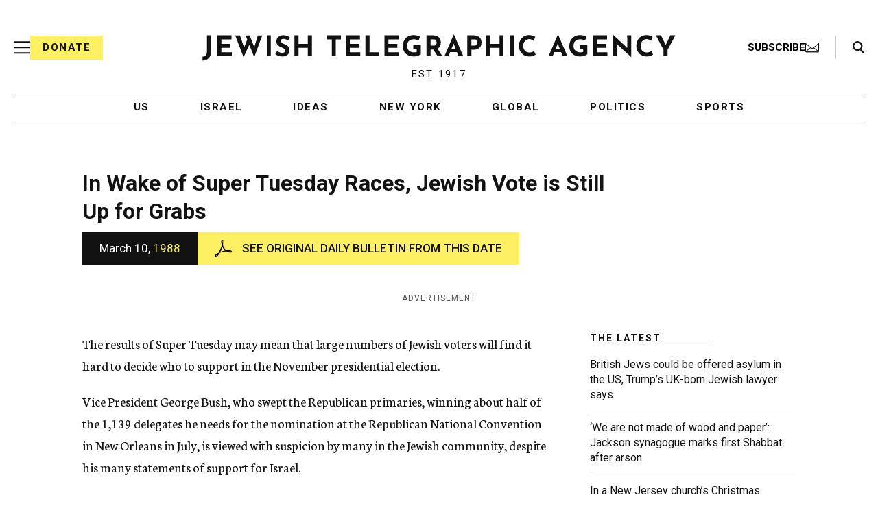

--- FILE ---
content_type: text/html; charset=utf-8
request_url: https://www.google.com/recaptcha/api2/anchor?ar=1&k=6Ld6pAMsAAAAAF2zZeBfcXtFUp1rPN8jbTR9-ads&co=aHR0cHM6Ly93d3cuanRhLm9yZzo0NDM.&hl=en&v=PoyoqOPhxBO7pBk68S4YbpHZ&size=normal&anchor-ms=20000&execute-ms=30000&cb=ufgi26kjcuo0
body_size: 49467
content:
<!DOCTYPE HTML><html dir="ltr" lang="en"><head><meta http-equiv="Content-Type" content="text/html; charset=UTF-8">
<meta http-equiv="X-UA-Compatible" content="IE=edge">
<title>reCAPTCHA</title>
<style type="text/css">
/* cyrillic-ext */
@font-face {
  font-family: 'Roboto';
  font-style: normal;
  font-weight: 400;
  font-stretch: 100%;
  src: url(//fonts.gstatic.com/s/roboto/v48/KFO7CnqEu92Fr1ME7kSn66aGLdTylUAMa3GUBHMdazTgWw.woff2) format('woff2');
  unicode-range: U+0460-052F, U+1C80-1C8A, U+20B4, U+2DE0-2DFF, U+A640-A69F, U+FE2E-FE2F;
}
/* cyrillic */
@font-face {
  font-family: 'Roboto';
  font-style: normal;
  font-weight: 400;
  font-stretch: 100%;
  src: url(//fonts.gstatic.com/s/roboto/v48/KFO7CnqEu92Fr1ME7kSn66aGLdTylUAMa3iUBHMdazTgWw.woff2) format('woff2');
  unicode-range: U+0301, U+0400-045F, U+0490-0491, U+04B0-04B1, U+2116;
}
/* greek-ext */
@font-face {
  font-family: 'Roboto';
  font-style: normal;
  font-weight: 400;
  font-stretch: 100%;
  src: url(//fonts.gstatic.com/s/roboto/v48/KFO7CnqEu92Fr1ME7kSn66aGLdTylUAMa3CUBHMdazTgWw.woff2) format('woff2');
  unicode-range: U+1F00-1FFF;
}
/* greek */
@font-face {
  font-family: 'Roboto';
  font-style: normal;
  font-weight: 400;
  font-stretch: 100%;
  src: url(//fonts.gstatic.com/s/roboto/v48/KFO7CnqEu92Fr1ME7kSn66aGLdTylUAMa3-UBHMdazTgWw.woff2) format('woff2');
  unicode-range: U+0370-0377, U+037A-037F, U+0384-038A, U+038C, U+038E-03A1, U+03A3-03FF;
}
/* math */
@font-face {
  font-family: 'Roboto';
  font-style: normal;
  font-weight: 400;
  font-stretch: 100%;
  src: url(//fonts.gstatic.com/s/roboto/v48/KFO7CnqEu92Fr1ME7kSn66aGLdTylUAMawCUBHMdazTgWw.woff2) format('woff2');
  unicode-range: U+0302-0303, U+0305, U+0307-0308, U+0310, U+0312, U+0315, U+031A, U+0326-0327, U+032C, U+032F-0330, U+0332-0333, U+0338, U+033A, U+0346, U+034D, U+0391-03A1, U+03A3-03A9, U+03B1-03C9, U+03D1, U+03D5-03D6, U+03F0-03F1, U+03F4-03F5, U+2016-2017, U+2034-2038, U+203C, U+2040, U+2043, U+2047, U+2050, U+2057, U+205F, U+2070-2071, U+2074-208E, U+2090-209C, U+20D0-20DC, U+20E1, U+20E5-20EF, U+2100-2112, U+2114-2115, U+2117-2121, U+2123-214F, U+2190, U+2192, U+2194-21AE, U+21B0-21E5, U+21F1-21F2, U+21F4-2211, U+2213-2214, U+2216-22FF, U+2308-230B, U+2310, U+2319, U+231C-2321, U+2336-237A, U+237C, U+2395, U+239B-23B7, U+23D0, U+23DC-23E1, U+2474-2475, U+25AF, U+25B3, U+25B7, U+25BD, U+25C1, U+25CA, U+25CC, U+25FB, U+266D-266F, U+27C0-27FF, U+2900-2AFF, U+2B0E-2B11, U+2B30-2B4C, U+2BFE, U+3030, U+FF5B, U+FF5D, U+1D400-1D7FF, U+1EE00-1EEFF;
}
/* symbols */
@font-face {
  font-family: 'Roboto';
  font-style: normal;
  font-weight: 400;
  font-stretch: 100%;
  src: url(//fonts.gstatic.com/s/roboto/v48/KFO7CnqEu92Fr1ME7kSn66aGLdTylUAMaxKUBHMdazTgWw.woff2) format('woff2');
  unicode-range: U+0001-000C, U+000E-001F, U+007F-009F, U+20DD-20E0, U+20E2-20E4, U+2150-218F, U+2190, U+2192, U+2194-2199, U+21AF, U+21E6-21F0, U+21F3, U+2218-2219, U+2299, U+22C4-22C6, U+2300-243F, U+2440-244A, U+2460-24FF, U+25A0-27BF, U+2800-28FF, U+2921-2922, U+2981, U+29BF, U+29EB, U+2B00-2BFF, U+4DC0-4DFF, U+FFF9-FFFB, U+10140-1018E, U+10190-1019C, U+101A0, U+101D0-101FD, U+102E0-102FB, U+10E60-10E7E, U+1D2C0-1D2D3, U+1D2E0-1D37F, U+1F000-1F0FF, U+1F100-1F1AD, U+1F1E6-1F1FF, U+1F30D-1F30F, U+1F315, U+1F31C, U+1F31E, U+1F320-1F32C, U+1F336, U+1F378, U+1F37D, U+1F382, U+1F393-1F39F, U+1F3A7-1F3A8, U+1F3AC-1F3AF, U+1F3C2, U+1F3C4-1F3C6, U+1F3CA-1F3CE, U+1F3D4-1F3E0, U+1F3ED, U+1F3F1-1F3F3, U+1F3F5-1F3F7, U+1F408, U+1F415, U+1F41F, U+1F426, U+1F43F, U+1F441-1F442, U+1F444, U+1F446-1F449, U+1F44C-1F44E, U+1F453, U+1F46A, U+1F47D, U+1F4A3, U+1F4B0, U+1F4B3, U+1F4B9, U+1F4BB, U+1F4BF, U+1F4C8-1F4CB, U+1F4D6, U+1F4DA, U+1F4DF, U+1F4E3-1F4E6, U+1F4EA-1F4ED, U+1F4F7, U+1F4F9-1F4FB, U+1F4FD-1F4FE, U+1F503, U+1F507-1F50B, U+1F50D, U+1F512-1F513, U+1F53E-1F54A, U+1F54F-1F5FA, U+1F610, U+1F650-1F67F, U+1F687, U+1F68D, U+1F691, U+1F694, U+1F698, U+1F6AD, U+1F6B2, U+1F6B9-1F6BA, U+1F6BC, U+1F6C6-1F6CF, U+1F6D3-1F6D7, U+1F6E0-1F6EA, U+1F6F0-1F6F3, U+1F6F7-1F6FC, U+1F700-1F7FF, U+1F800-1F80B, U+1F810-1F847, U+1F850-1F859, U+1F860-1F887, U+1F890-1F8AD, U+1F8B0-1F8BB, U+1F8C0-1F8C1, U+1F900-1F90B, U+1F93B, U+1F946, U+1F984, U+1F996, U+1F9E9, U+1FA00-1FA6F, U+1FA70-1FA7C, U+1FA80-1FA89, U+1FA8F-1FAC6, U+1FACE-1FADC, U+1FADF-1FAE9, U+1FAF0-1FAF8, U+1FB00-1FBFF;
}
/* vietnamese */
@font-face {
  font-family: 'Roboto';
  font-style: normal;
  font-weight: 400;
  font-stretch: 100%;
  src: url(//fonts.gstatic.com/s/roboto/v48/KFO7CnqEu92Fr1ME7kSn66aGLdTylUAMa3OUBHMdazTgWw.woff2) format('woff2');
  unicode-range: U+0102-0103, U+0110-0111, U+0128-0129, U+0168-0169, U+01A0-01A1, U+01AF-01B0, U+0300-0301, U+0303-0304, U+0308-0309, U+0323, U+0329, U+1EA0-1EF9, U+20AB;
}
/* latin-ext */
@font-face {
  font-family: 'Roboto';
  font-style: normal;
  font-weight: 400;
  font-stretch: 100%;
  src: url(//fonts.gstatic.com/s/roboto/v48/KFO7CnqEu92Fr1ME7kSn66aGLdTylUAMa3KUBHMdazTgWw.woff2) format('woff2');
  unicode-range: U+0100-02BA, U+02BD-02C5, U+02C7-02CC, U+02CE-02D7, U+02DD-02FF, U+0304, U+0308, U+0329, U+1D00-1DBF, U+1E00-1E9F, U+1EF2-1EFF, U+2020, U+20A0-20AB, U+20AD-20C0, U+2113, U+2C60-2C7F, U+A720-A7FF;
}
/* latin */
@font-face {
  font-family: 'Roboto';
  font-style: normal;
  font-weight: 400;
  font-stretch: 100%;
  src: url(//fonts.gstatic.com/s/roboto/v48/KFO7CnqEu92Fr1ME7kSn66aGLdTylUAMa3yUBHMdazQ.woff2) format('woff2');
  unicode-range: U+0000-00FF, U+0131, U+0152-0153, U+02BB-02BC, U+02C6, U+02DA, U+02DC, U+0304, U+0308, U+0329, U+2000-206F, U+20AC, U+2122, U+2191, U+2193, U+2212, U+2215, U+FEFF, U+FFFD;
}
/* cyrillic-ext */
@font-face {
  font-family: 'Roboto';
  font-style: normal;
  font-weight: 500;
  font-stretch: 100%;
  src: url(//fonts.gstatic.com/s/roboto/v48/KFO7CnqEu92Fr1ME7kSn66aGLdTylUAMa3GUBHMdazTgWw.woff2) format('woff2');
  unicode-range: U+0460-052F, U+1C80-1C8A, U+20B4, U+2DE0-2DFF, U+A640-A69F, U+FE2E-FE2F;
}
/* cyrillic */
@font-face {
  font-family: 'Roboto';
  font-style: normal;
  font-weight: 500;
  font-stretch: 100%;
  src: url(//fonts.gstatic.com/s/roboto/v48/KFO7CnqEu92Fr1ME7kSn66aGLdTylUAMa3iUBHMdazTgWw.woff2) format('woff2');
  unicode-range: U+0301, U+0400-045F, U+0490-0491, U+04B0-04B1, U+2116;
}
/* greek-ext */
@font-face {
  font-family: 'Roboto';
  font-style: normal;
  font-weight: 500;
  font-stretch: 100%;
  src: url(//fonts.gstatic.com/s/roboto/v48/KFO7CnqEu92Fr1ME7kSn66aGLdTylUAMa3CUBHMdazTgWw.woff2) format('woff2');
  unicode-range: U+1F00-1FFF;
}
/* greek */
@font-face {
  font-family: 'Roboto';
  font-style: normal;
  font-weight: 500;
  font-stretch: 100%;
  src: url(//fonts.gstatic.com/s/roboto/v48/KFO7CnqEu92Fr1ME7kSn66aGLdTylUAMa3-UBHMdazTgWw.woff2) format('woff2');
  unicode-range: U+0370-0377, U+037A-037F, U+0384-038A, U+038C, U+038E-03A1, U+03A3-03FF;
}
/* math */
@font-face {
  font-family: 'Roboto';
  font-style: normal;
  font-weight: 500;
  font-stretch: 100%;
  src: url(//fonts.gstatic.com/s/roboto/v48/KFO7CnqEu92Fr1ME7kSn66aGLdTylUAMawCUBHMdazTgWw.woff2) format('woff2');
  unicode-range: U+0302-0303, U+0305, U+0307-0308, U+0310, U+0312, U+0315, U+031A, U+0326-0327, U+032C, U+032F-0330, U+0332-0333, U+0338, U+033A, U+0346, U+034D, U+0391-03A1, U+03A3-03A9, U+03B1-03C9, U+03D1, U+03D5-03D6, U+03F0-03F1, U+03F4-03F5, U+2016-2017, U+2034-2038, U+203C, U+2040, U+2043, U+2047, U+2050, U+2057, U+205F, U+2070-2071, U+2074-208E, U+2090-209C, U+20D0-20DC, U+20E1, U+20E5-20EF, U+2100-2112, U+2114-2115, U+2117-2121, U+2123-214F, U+2190, U+2192, U+2194-21AE, U+21B0-21E5, U+21F1-21F2, U+21F4-2211, U+2213-2214, U+2216-22FF, U+2308-230B, U+2310, U+2319, U+231C-2321, U+2336-237A, U+237C, U+2395, U+239B-23B7, U+23D0, U+23DC-23E1, U+2474-2475, U+25AF, U+25B3, U+25B7, U+25BD, U+25C1, U+25CA, U+25CC, U+25FB, U+266D-266F, U+27C0-27FF, U+2900-2AFF, U+2B0E-2B11, U+2B30-2B4C, U+2BFE, U+3030, U+FF5B, U+FF5D, U+1D400-1D7FF, U+1EE00-1EEFF;
}
/* symbols */
@font-face {
  font-family: 'Roboto';
  font-style: normal;
  font-weight: 500;
  font-stretch: 100%;
  src: url(//fonts.gstatic.com/s/roboto/v48/KFO7CnqEu92Fr1ME7kSn66aGLdTylUAMaxKUBHMdazTgWw.woff2) format('woff2');
  unicode-range: U+0001-000C, U+000E-001F, U+007F-009F, U+20DD-20E0, U+20E2-20E4, U+2150-218F, U+2190, U+2192, U+2194-2199, U+21AF, U+21E6-21F0, U+21F3, U+2218-2219, U+2299, U+22C4-22C6, U+2300-243F, U+2440-244A, U+2460-24FF, U+25A0-27BF, U+2800-28FF, U+2921-2922, U+2981, U+29BF, U+29EB, U+2B00-2BFF, U+4DC0-4DFF, U+FFF9-FFFB, U+10140-1018E, U+10190-1019C, U+101A0, U+101D0-101FD, U+102E0-102FB, U+10E60-10E7E, U+1D2C0-1D2D3, U+1D2E0-1D37F, U+1F000-1F0FF, U+1F100-1F1AD, U+1F1E6-1F1FF, U+1F30D-1F30F, U+1F315, U+1F31C, U+1F31E, U+1F320-1F32C, U+1F336, U+1F378, U+1F37D, U+1F382, U+1F393-1F39F, U+1F3A7-1F3A8, U+1F3AC-1F3AF, U+1F3C2, U+1F3C4-1F3C6, U+1F3CA-1F3CE, U+1F3D4-1F3E0, U+1F3ED, U+1F3F1-1F3F3, U+1F3F5-1F3F7, U+1F408, U+1F415, U+1F41F, U+1F426, U+1F43F, U+1F441-1F442, U+1F444, U+1F446-1F449, U+1F44C-1F44E, U+1F453, U+1F46A, U+1F47D, U+1F4A3, U+1F4B0, U+1F4B3, U+1F4B9, U+1F4BB, U+1F4BF, U+1F4C8-1F4CB, U+1F4D6, U+1F4DA, U+1F4DF, U+1F4E3-1F4E6, U+1F4EA-1F4ED, U+1F4F7, U+1F4F9-1F4FB, U+1F4FD-1F4FE, U+1F503, U+1F507-1F50B, U+1F50D, U+1F512-1F513, U+1F53E-1F54A, U+1F54F-1F5FA, U+1F610, U+1F650-1F67F, U+1F687, U+1F68D, U+1F691, U+1F694, U+1F698, U+1F6AD, U+1F6B2, U+1F6B9-1F6BA, U+1F6BC, U+1F6C6-1F6CF, U+1F6D3-1F6D7, U+1F6E0-1F6EA, U+1F6F0-1F6F3, U+1F6F7-1F6FC, U+1F700-1F7FF, U+1F800-1F80B, U+1F810-1F847, U+1F850-1F859, U+1F860-1F887, U+1F890-1F8AD, U+1F8B0-1F8BB, U+1F8C0-1F8C1, U+1F900-1F90B, U+1F93B, U+1F946, U+1F984, U+1F996, U+1F9E9, U+1FA00-1FA6F, U+1FA70-1FA7C, U+1FA80-1FA89, U+1FA8F-1FAC6, U+1FACE-1FADC, U+1FADF-1FAE9, U+1FAF0-1FAF8, U+1FB00-1FBFF;
}
/* vietnamese */
@font-face {
  font-family: 'Roboto';
  font-style: normal;
  font-weight: 500;
  font-stretch: 100%;
  src: url(//fonts.gstatic.com/s/roboto/v48/KFO7CnqEu92Fr1ME7kSn66aGLdTylUAMa3OUBHMdazTgWw.woff2) format('woff2');
  unicode-range: U+0102-0103, U+0110-0111, U+0128-0129, U+0168-0169, U+01A0-01A1, U+01AF-01B0, U+0300-0301, U+0303-0304, U+0308-0309, U+0323, U+0329, U+1EA0-1EF9, U+20AB;
}
/* latin-ext */
@font-face {
  font-family: 'Roboto';
  font-style: normal;
  font-weight: 500;
  font-stretch: 100%;
  src: url(//fonts.gstatic.com/s/roboto/v48/KFO7CnqEu92Fr1ME7kSn66aGLdTylUAMa3KUBHMdazTgWw.woff2) format('woff2');
  unicode-range: U+0100-02BA, U+02BD-02C5, U+02C7-02CC, U+02CE-02D7, U+02DD-02FF, U+0304, U+0308, U+0329, U+1D00-1DBF, U+1E00-1E9F, U+1EF2-1EFF, U+2020, U+20A0-20AB, U+20AD-20C0, U+2113, U+2C60-2C7F, U+A720-A7FF;
}
/* latin */
@font-face {
  font-family: 'Roboto';
  font-style: normal;
  font-weight: 500;
  font-stretch: 100%;
  src: url(//fonts.gstatic.com/s/roboto/v48/KFO7CnqEu92Fr1ME7kSn66aGLdTylUAMa3yUBHMdazQ.woff2) format('woff2');
  unicode-range: U+0000-00FF, U+0131, U+0152-0153, U+02BB-02BC, U+02C6, U+02DA, U+02DC, U+0304, U+0308, U+0329, U+2000-206F, U+20AC, U+2122, U+2191, U+2193, U+2212, U+2215, U+FEFF, U+FFFD;
}
/* cyrillic-ext */
@font-face {
  font-family: 'Roboto';
  font-style: normal;
  font-weight: 900;
  font-stretch: 100%;
  src: url(//fonts.gstatic.com/s/roboto/v48/KFO7CnqEu92Fr1ME7kSn66aGLdTylUAMa3GUBHMdazTgWw.woff2) format('woff2');
  unicode-range: U+0460-052F, U+1C80-1C8A, U+20B4, U+2DE0-2DFF, U+A640-A69F, U+FE2E-FE2F;
}
/* cyrillic */
@font-face {
  font-family: 'Roboto';
  font-style: normal;
  font-weight: 900;
  font-stretch: 100%;
  src: url(//fonts.gstatic.com/s/roboto/v48/KFO7CnqEu92Fr1ME7kSn66aGLdTylUAMa3iUBHMdazTgWw.woff2) format('woff2');
  unicode-range: U+0301, U+0400-045F, U+0490-0491, U+04B0-04B1, U+2116;
}
/* greek-ext */
@font-face {
  font-family: 'Roboto';
  font-style: normal;
  font-weight: 900;
  font-stretch: 100%;
  src: url(//fonts.gstatic.com/s/roboto/v48/KFO7CnqEu92Fr1ME7kSn66aGLdTylUAMa3CUBHMdazTgWw.woff2) format('woff2');
  unicode-range: U+1F00-1FFF;
}
/* greek */
@font-face {
  font-family: 'Roboto';
  font-style: normal;
  font-weight: 900;
  font-stretch: 100%;
  src: url(//fonts.gstatic.com/s/roboto/v48/KFO7CnqEu92Fr1ME7kSn66aGLdTylUAMa3-UBHMdazTgWw.woff2) format('woff2');
  unicode-range: U+0370-0377, U+037A-037F, U+0384-038A, U+038C, U+038E-03A1, U+03A3-03FF;
}
/* math */
@font-face {
  font-family: 'Roboto';
  font-style: normal;
  font-weight: 900;
  font-stretch: 100%;
  src: url(//fonts.gstatic.com/s/roboto/v48/KFO7CnqEu92Fr1ME7kSn66aGLdTylUAMawCUBHMdazTgWw.woff2) format('woff2');
  unicode-range: U+0302-0303, U+0305, U+0307-0308, U+0310, U+0312, U+0315, U+031A, U+0326-0327, U+032C, U+032F-0330, U+0332-0333, U+0338, U+033A, U+0346, U+034D, U+0391-03A1, U+03A3-03A9, U+03B1-03C9, U+03D1, U+03D5-03D6, U+03F0-03F1, U+03F4-03F5, U+2016-2017, U+2034-2038, U+203C, U+2040, U+2043, U+2047, U+2050, U+2057, U+205F, U+2070-2071, U+2074-208E, U+2090-209C, U+20D0-20DC, U+20E1, U+20E5-20EF, U+2100-2112, U+2114-2115, U+2117-2121, U+2123-214F, U+2190, U+2192, U+2194-21AE, U+21B0-21E5, U+21F1-21F2, U+21F4-2211, U+2213-2214, U+2216-22FF, U+2308-230B, U+2310, U+2319, U+231C-2321, U+2336-237A, U+237C, U+2395, U+239B-23B7, U+23D0, U+23DC-23E1, U+2474-2475, U+25AF, U+25B3, U+25B7, U+25BD, U+25C1, U+25CA, U+25CC, U+25FB, U+266D-266F, U+27C0-27FF, U+2900-2AFF, U+2B0E-2B11, U+2B30-2B4C, U+2BFE, U+3030, U+FF5B, U+FF5D, U+1D400-1D7FF, U+1EE00-1EEFF;
}
/* symbols */
@font-face {
  font-family: 'Roboto';
  font-style: normal;
  font-weight: 900;
  font-stretch: 100%;
  src: url(//fonts.gstatic.com/s/roboto/v48/KFO7CnqEu92Fr1ME7kSn66aGLdTylUAMaxKUBHMdazTgWw.woff2) format('woff2');
  unicode-range: U+0001-000C, U+000E-001F, U+007F-009F, U+20DD-20E0, U+20E2-20E4, U+2150-218F, U+2190, U+2192, U+2194-2199, U+21AF, U+21E6-21F0, U+21F3, U+2218-2219, U+2299, U+22C4-22C6, U+2300-243F, U+2440-244A, U+2460-24FF, U+25A0-27BF, U+2800-28FF, U+2921-2922, U+2981, U+29BF, U+29EB, U+2B00-2BFF, U+4DC0-4DFF, U+FFF9-FFFB, U+10140-1018E, U+10190-1019C, U+101A0, U+101D0-101FD, U+102E0-102FB, U+10E60-10E7E, U+1D2C0-1D2D3, U+1D2E0-1D37F, U+1F000-1F0FF, U+1F100-1F1AD, U+1F1E6-1F1FF, U+1F30D-1F30F, U+1F315, U+1F31C, U+1F31E, U+1F320-1F32C, U+1F336, U+1F378, U+1F37D, U+1F382, U+1F393-1F39F, U+1F3A7-1F3A8, U+1F3AC-1F3AF, U+1F3C2, U+1F3C4-1F3C6, U+1F3CA-1F3CE, U+1F3D4-1F3E0, U+1F3ED, U+1F3F1-1F3F3, U+1F3F5-1F3F7, U+1F408, U+1F415, U+1F41F, U+1F426, U+1F43F, U+1F441-1F442, U+1F444, U+1F446-1F449, U+1F44C-1F44E, U+1F453, U+1F46A, U+1F47D, U+1F4A3, U+1F4B0, U+1F4B3, U+1F4B9, U+1F4BB, U+1F4BF, U+1F4C8-1F4CB, U+1F4D6, U+1F4DA, U+1F4DF, U+1F4E3-1F4E6, U+1F4EA-1F4ED, U+1F4F7, U+1F4F9-1F4FB, U+1F4FD-1F4FE, U+1F503, U+1F507-1F50B, U+1F50D, U+1F512-1F513, U+1F53E-1F54A, U+1F54F-1F5FA, U+1F610, U+1F650-1F67F, U+1F687, U+1F68D, U+1F691, U+1F694, U+1F698, U+1F6AD, U+1F6B2, U+1F6B9-1F6BA, U+1F6BC, U+1F6C6-1F6CF, U+1F6D3-1F6D7, U+1F6E0-1F6EA, U+1F6F0-1F6F3, U+1F6F7-1F6FC, U+1F700-1F7FF, U+1F800-1F80B, U+1F810-1F847, U+1F850-1F859, U+1F860-1F887, U+1F890-1F8AD, U+1F8B0-1F8BB, U+1F8C0-1F8C1, U+1F900-1F90B, U+1F93B, U+1F946, U+1F984, U+1F996, U+1F9E9, U+1FA00-1FA6F, U+1FA70-1FA7C, U+1FA80-1FA89, U+1FA8F-1FAC6, U+1FACE-1FADC, U+1FADF-1FAE9, U+1FAF0-1FAF8, U+1FB00-1FBFF;
}
/* vietnamese */
@font-face {
  font-family: 'Roboto';
  font-style: normal;
  font-weight: 900;
  font-stretch: 100%;
  src: url(//fonts.gstatic.com/s/roboto/v48/KFO7CnqEu92Fr1ME7kSn66aGLdTylUAMa3OUBHMdazTgWw.woff2) format('woff2');
  unicode-range: U+0102-0103, U+0110-0111, U+0128-0129, U+0168-0169, U+01A0-01A1, U+01AF-01B0, U+0300-0301, U+0303-0304, U+0308-0309, U+0323, U+0329, U+1EA0-1EF9, U+20AB;
}
/* latin-ext */
@font-face {
  font-family: 'Roboto';
  font-style: normal;
  font-weight: 900;
  font-stretch: 100%;
  src: url(//fonts.gstatic.com/s/roboto/v48/KFO7CnqEu92Fr1ME7kSn66aGLdTylUAMa3KUBHMdazTgWw.woff2) format('woff2');
  unicode-range: U+0100-02BA, U+02BD-02C5, U+02C7-02CC, U+02CE-02D7, U+02DD-02FF, U+0304, U+0308, U+0329, U+1D00-1DBF, U+1E00-1E9F, U+1EF2-1EFF, U+2020, U+20A0-20AB, U+20AD-20C0, U+2113, U+2C60-2C7F, U+A720-A7FF;
}
/* latin */
@font-face {
  font-family: 'Roboto';
  font-style: normal;
  font-weight: 900;
  font-stretch: 100%;
  src: url(//fonts.gstatic.com/s/roboto/v48/KFO7CnqEu92Fr1ME7kSn66aGLdTylUAMa3yUBHMdazQ.woff2) format('woff2');
  unicode-range: U+0000-00FF, U+0131, U+0152-0153, U+02BB-02BC, U+02C6, U+02DA, U+02DC, U+0304, U+0308, U+0329, U+2000-206F, U+20AC, U+2122, U+2191, U+2193, U+2212, U+2215, U+FEFF, U+FFFD;
}

</style>
<link rel="stylesheet" type="text/css" href="https://www.gstatic.com/recaptcha/releases/PoyoqOPhxBO7pBk68S4YbpHZ/styles__ltr.css">
<script nonce="6TDjOMvdHbfGNeE38NDMlA" type="text/javascript">window['__recaptcha_api'] = 'https://www.google.com/recaptcha/api2/';</script>
<script type="text/javascript" src="https://www.gstatic.com/recaptcha/releases/PoyoqOPhxBO7pBk68S4YbpHZ/recaptcha__en.js" nonce="6TDjOMvdHbfGNeE38NDMlA">
      
    </script></head>
<body><div id="rc-anchor-alert" class="rc-anchor-alert"></div>
<input type="hidden" id="recaptcha-token" value="[base64]">
<script type="text/javascript" nonce="6TDjOMvdHbfGNeE38NDMlA">
      recaptcha.anchor.Main.init("[\x22ainput\x22,[\x22bgdata\x22,\x22\x22,\[base64]/[base64]/bmV3IFpbdF0obVswXSk6Sz09Mj9uZXcgWlt0XShtWzBdLG1bMV0pOks9PTM/bmV3IFpbdF0obVswXSxtWzFdLG1bMl0pOks9PTQ/[base64]/[base64]/[base64]/[base64]/[base64]/[base64]/[base64]/[base64]/[base64]/[base64]/[base64]/[base64]/[base64]/[base64]\\u003d\\u003d\x22,\[base64]\\u003d\x22,\x22GMO9ISc5wp01w71LwpnCuRnDjCTCrsOJaXZQZ8O5Yw/DoEo3OF0AwrvDtsOiDgd6WcKHa8Kgw5I1w6jDoMOWw55MICUqMUp/[base64]/[base64]/worDj8KPwrwFRcONMn1JLsK2HsOywqrCtMKvDsKGwpHDt8K8ZcK0IsOiZS1fw6QnWSARYMOmP1RKShzCu8Kaw5AQeU9fJ8Kiw7jCqzcPIQ5GCcKLw5/CncOmwpTDoMKwBsOAw4/DmcKbdkLCmMORw6/Cm8K2woBcfcOYwpTCi3/DvzPCocOKw6XDkUbDqWw8CGwKw6E5FcOyKsK8w4NNw6gPwo3DisOUw5ktw7HDnH0Vw6obcsKuPzvDrg5Ew6hUwrprRz/DnBQ2wosRcMOAwroXCsORwqo1w6FbV8KoQX4lHcKBFMKAelggw4hVeXXDusOrFcK/[base64]/CjWPCssO3Y1ojDMKrDMKCDA8qYsObNsOmS8K4I8OgFQYnFlshTsO9HwgpXibDs3d7w5lUbgdfTcOLeX3Cs3Jnw6B7w7BfaHplw7rCgMKgWH5owplww5Vxw4LDminDvVvDiMKSZgrCkU/[base64]/CkhjCm3RmdgQ4w6bClGE2wqjCpMOMwrvDnl4mwospNDfCphV5wpPCrMOEPynCvMOAQAPCrTDCiMO4w4LCrsKgwpTDt8OtV27Cl8KYbAV2C8KywobDshIwHlEjZ8K3McKMdiDChl/CgMO9Vg/Cv8KdFcOWdcK0woxgV8OZOMOoGxNfOcKJw7dpYkTDm8OMCsO6KcOQe1LDs8Oqw7fClMOYHVfDiXMXw5MUw5XDtMKuw5N7wrhiw5jCi8OPwpEIwro/[base64]/[base64]/XcKiHn44bjrCmMK2w4DDr8KqwonCsHzDtzMdw5MyAcKww7DDigrCrsOVRsKWXhjDgcO2IXV0w6bCr8K2SULDhAhlwqjCjAoiFChjCXk7w6ZZIm1Ow7PCmFdFbXLCnF/CgsKmw7lfw57DpMK0RcO2wrlPw77CtxM2wpXDg0XCmS94w4Zmw7puYsKkSMKKVcKMwqVlw5PCplBhwojDpxR3wrt0w6MHecKNw6AdFMOccsOrwqweG8KUJzfCmFvDlsOZwo8BMcKgwoTDo2PCpcKUXcKmFcKnwo48Cnl9wphxwrzCg8K3wolQw4AvLzkSJU/Cp8K/asOew77Cp8KMwqJkwq1UV8OIXXjDocOnw4nCqcKdw7IlKsOHehLCsMK1wrHDi11SGcK2BgTDolzCu8OaG0kVw7B7OcO0wr/Cl3tYL35HwoLCuDPDvcKxw5PCgQHCl8OvOhXDgV4Ow5lxw57Ct2LDisOzwozCosKSQH8LJsOOa14cw6bDnsOlSAMnw44GwprCm8KtXUENPcOAwpMRBMKqGh8Dw6nDp8Ojwq5BYcOtR8KfwooKw58oSMOHw60ow6nClsOYGmDCjcKPw69MwrVMw6vCjcKvLHxlE8O/EsKBK1nDnQfDicKKwqIswp9FwrfCpXIIRVnChcKwwqzDkMKuw4XChAAKNm0sw7IFw5XCk01VDVXCklXDlsO0w7/Dug3CtcOTD03CssKtaQTDocOBw6U/IMOPw4zClGXDr8OfGcKqQsO7wrDDo3DCicKtbsOdw5bDliFsw6J+WsOhwr/Dk24gwpoVwobCjmjDvwoyw6zCsHbDgQoEOMK+GjjCg01VEMKrKCQWKMKOMsKeYDTCoy7DocOmbWlzw5xcwrU5GMKnw6rCq8KLFnzCj8Omw5wCw7d1wrZ4VR/[base64]/DlwvCpcKwwozDkMKxUjrDosK2cm0Xw7/CqBJQwpJ7S3BGw4zDvcKUw7HDqcOlIcKFwp7CucKkbcOLYMKzQsOJwpF/[base64]/WcOTwq3Cv3XDqzUYw7HCp8KkW0ILwonCiRtsfcKJUH3CnMOyPcOtw5gMwqckw5kCw4zCuGHCi8Krw4N7w6PCg8KUw6FsVw/CuQ3CpcO+w79Fwq7CvjrCk8Obwr/[base64]/aMK+wpYGTsOnwq1FLGMRwrLDtsKeNnfCnMOYwo/DmMKXDDBdw548TgVVXiXDnhB8U1ZawrfDpBY8cD1/[base64]/CmFjDpsKJw7EUMHtRwp0Dw4Uhwo4OSlQLwp/[base64]/T8KkHVFPXDbDl8OSw5DCiMOHRcKpLUMqwpdQTkbCgcOuWDvCq8O5H8Oyfm7Cl8OxAQBaZcONR2/Cv8Okd8KTwoDCqCpRwp7DlUh4LsOrMsK+WnsKw6/[base64]/wp5YwoBraT3Cr1Z3w7fCqHMiw5w1w5bCvFMce1vChsO7w4JcKsOAwpbDiVXDt8O6wrbDu8KjRcO5w4rDtkMywqdHXMK0w7zDlsONBEwdw4XDgD3Ct8O1HlfDsMOIwrLDgMOAwq3Cnh7DlcKrw6zCuUA4PlsKQR5uE8KtPHoBZRl3dADCowPDuWZyw4XDrwM/[base64]/[base64]/CtwTCrcOpYsOHQMKbwqwGwoAzK8KJwpQ0ZcK3wpAow5nDiAnDvWYoTyHDogQTAcKewrDDssOHRkvCjkdvwowRw7sbwrrDiDEmXGnDvcOnwoAhwojDscOrw7c5SVxPwo/Dv8OzwrnDmsK2wopMTsKlw63DkcKUEMOIcsKEVhNNf8KZw6zCkjFdwp7DpAJuw4ZMw5LDhQFiVcKUCsKsScKUasO5w5tfF8O9BSvDqMOLN8K4wok+cV/DnsKNw6XDpDzDtEwQaVdOCS50wpHDpHDDhifDqMO3NzDCswHDpVTDmyPCgcKkw6Iow4UoL3YOwrbCiEo/w4fDpcKEw5jDm0Mzw7HDuW5xR2lWwqRIY8Kvwr/ChDLDlHzDvsOHw64MwqJ+XsOqw4HCuX9ow65BeUIiw4kZFSwHFB1+w501cMKgKcOaHFdPA8KdbBDDryTCpDDCicK3wq/DtMO8woZwwrttXMOpWsKvPwQCw4dawr1LcjLCs8K/[base64]/ClmACXcKLRMO7cVQ5w5HDosOQw5wlO8OIckLDkcORw77CjVw8csOtwrNow5Z/wrHDsmlEM8KswqNzFsOrwqsAdR9Mw7DDuMKLFcKTw5HCicKbPcOSFQ7Di8OAwqJCwoDCo8KSwq7DrcOnQsONF1sJw5wZOsKqS8O/Vio4wrMFNybDlUQTNlU+w4TCi8KiwrJJwrTDkMKhBzHCghnCj8K5PcOYw4LCtUzCiMOUEsOQRMOvSXRYw6chQsONOMOfKsKpw4nDpiHDusKpw4k1OMOhO0DDnER+wrMoY8OtHTocQcO1wrZbeQPCl0rDtyfDtgjCimpGw7lSwp/DiBnCq3kpwrdfwobCkivDg8KkTQTChw7Cm8Onwp7Co8KYSnTCk8K/wqcDw4HDlsKFw53CtQkRaRQOw7Nqw6EOJx3ChCdTw6vCsMKsLAgJD8K/wo3Csl0Swot+QcOFw44IAl7ConPCgsOgRsKKE2gwCcONwoIRwoLDnyBFFVgxGD19woTCuE00w7UJwoBiNBrCrcOmwoHCmFs/QsK4TMKDw7QFYmd6wrNOO8KOeMKyfyhvODvDmsK6wqPCi8K/c8Omwq/CrhE6w7vDgcK/QMKGwr9vwp/DjToXwpnCvcOTXcO/O8KIw6jDrcOdOcK3w61aw77Dj8OUShQzw6nCgCVwwp9GLUIewq7DtA/DoRnDv8O2JlnChMOTK002aXgOwqsbdUMOUMKgbGhdTGIiCU1iFcObI8OCLsKDKMKUwr02G8OAMMOscVjDtsOeH1DCuD/DmsOLcMOuUEZHTcK/XQXCisOAOsOgw7R1JMONalnDplJoHsK+wr/DsVHDq8O8NjciKw3Cn3d7wokDW8KWwrDDpitYw48cwrTDjQPDqVDCgW7CtcKjwp8BZMK+BsOswr1AwrLDgjnDkMK+w6PCrsOSFsKTc8OuHQpqwpnDsDHDnRrDs2Ejw6ZRw5bDjMO/w6l3TMKPX8OOwrrDgsOsV8KHwoLCrmPCmmTCpwHCpU9Ow59dYcKXw7J8VG4ZwrjCrHp7WDLDqy7CqcOjRRh0w4/CihzDn3wbw6R3wqfCs8OUwp1mX8Ogf8KEdMOKwrsewqbCnkA1HsKNR8KSworCl8O1wofDtsOoLcK1wojCoMKQw4XCgsKWwrsUwrdhEwAyGMO2w67DlcOCQVV4FEwDw68iHx7CtsOaPMO/w73CiMOvw77DjcOAH8OvI1fDvMOLOsOkWC3DhsK5wqhfwq/DvMO5w6jDqRDCqm7Dt8K4R2TDq3/DjhVdwqDCu8Kvw4AUwqjDlMKjB8K4w6fCu8Ktwr8wXsKow4bCgzjDu0fDvQnDnBrCusOBTsKGworDrsOqwo/DpsOnw6fDhWjCucOKDcOKXhrCl8OnBcOcw49UI2IJEcOmWMO5dAAvKlvDhsK0w5DCkMOewqtzw4cSEXfDqD3Dt2bDjMOfwr7CgWsvw7VBbxsMwqDDtSHDk3w9DWXCrEdww5bCgwPDusOjw7HDnAvCocOEw59Iw7QbwqdDwonDs8OHw6/CsCZyCChddzQVwrfDq8O9wpfCqsKowq/DlkXChCtrMQUsasOPLHXDuXEuw6HCucKvE8OtwqJWJMKJwovCkcKZwokHw5XDqcOHwr7DqMKwYMKwezjCrcK7w7rCnT/DjRjDtMOowrzDnxxxwo0vwrJhwpDDjcODXwAZWR3DisO/LHXDhcOvw6vDrFRvw4vDmQ/CksKXwrrCvhHCqxFrX38Kw5PDiwXCh21BS8O9wrk+Ez7DnksNUMONwprDildewqnCi8O4U2bCjWLDocKld8OQRD7DisOpJG8iAmBaQVNewojDs1HCqRlmw5/CsgLCgB98LcOYwozCgl7CmFgJw7bDn8OwNxbCpcOaUsODZ3sgYznDghFFw6cswoHDnA/Dk2wqwqPDlMKKZMKOH8KCw5vDocKNw69WBMOtccO0B3LCm1vDgEdsVz3CpsO6w54WfS4nw5fDi3IzIRvCm04vAcK0WFFZw5XCkyPCkQo6w75YwrlROxnCh8KGCn0LCWt2w73CukB5wrzCi8KwR3fDuMOSw4zDk0jClFfCn8KTw6bCkMKTw4YNXMOQwrzCsG/DoXfCq0/CrwVHwrk2w7fDkDHDqhkeKcORfMKuwoN4w70pMyzCrVJCwqJXJ8KKGA1aw4kPwqoRwqVyw7LDnsOaw7vDrcOKwo5/w4tpw6jDl8O0f2PCssKALsO1wo0QFsKoC10tw5NUw5zDlcKsKgk4w7MAw7PCoWIWw5V9GHF9IcKGBg7Dh8OCwqDDqHvDnhw7QWoHJMOEd8O4wqfDlSFYa3/DqMOmE8OcRU53VzN9w6zCm1UDC1Q3w4rDssKSw51jw7vDjHY4GCUPw7XCpgkiwoPCq8OWwokJwrIlPkPDtcO4ccO5wrg5ecOyw69uQxfDqMOWecOoZ8OsehbCm2bCoQTDrzvCjMKlHMK0EMOvERvDlR3DvAbDocO5wpHDqsK7w5gZSsONwqgaBTvDqX/CoEnCtGDDtTM8QnHDrMOEwpLDkMKLwpDDhD5kcy/CvVF8DMK4w4LClcOwwpnDphvCjCUvSBctKX84eW3DoRPCssKXw4fDlcKWCMOTw6vDuMO5RD7CjUbDrS3DtsOeCsKcwqjDhsO4wrPDu8K/[base64]/ClcKAw4fCmMKAw4ICw4JuwqFNwrjCisOGAG4Mw6shwoQ0wqjClSjDm8OrZcK1HHzChlRNS8OEVH5xT8KxwqbDoBjCgiYnw4lLwpnDpsKAwpJ5QMK4w79Ww5xQbTAKw4xlDE0aw6vCswjChsOfUMOeQMOdCW5uAg5Sw5LCiMO1wr8/[base64]/DmsOTw73Dn8KFwpxYw5/CkXvDgxPDpsKUwo3CmMOMwpfCtMOxwqTClcKCAUY0BMOLw7wewrRgZ1PCjjjCkcOGwpnDisOnM8Kfw5nCrcOoA0AJSAo0fMKVS8Omw77DqX3Djj03worCl8K7w7vDmnPDu1vCnRzCimfCil4nw4YCwqshw5h+wpzDuRFPw4NQwo7DvsOUd8Ktwoo+UsO/wrPDkUHCo0hnZWpXN8OqbWPCucKHw70mbgXCv8ODNMKrKU5XwrVBGFdDOhsswqV7VDohw5sxwoIETMOew5U4VMO+worCvl5TcMK7woLClsORRMOoYcOxaVHDvMO/woIHw6xiwoh+a8ORw5dTw6nCosKTFMK6FHXCvMKqwpnDisK7dsOhKcO0w4QZwr4mUAIVwqvDjMOTwrjCsCrDoMODw7Rnw7/DnEXCrjpNBsOlwqrDrj99MU/Co0ZzNsKDIMKCLcKUEgTDpjQJw7DCksO9DFHCqloscMODD8K1woMTaFPDoyFgwo/[base64]/YXUow6Jawo3DuAFbwrROMWDCrjdNw5TDhQ1Ow4fDiEPDozACLMOHw57DpXcTwoDDsHxbw5QYPcKNesO9dcKVI8KfacK7Jn82w5dzw7nDkSVjDhg4wpjCqsOzFBtcwpXDg0kYw7MZw7fClzHCkyzCqgvDqcONF8Kuw6FHw5Ewwq1IfMO/wrfCgQ4nYMOELUbDq0XDnMOPQB7DrxpGa0YpZcKqIFEnwqgtwqLDiltOwrTCu8K7wpvCtG05VcO7wprDj8KJwoR4wqYGLW8zbDjCtQbDunDDhHLCr8KcBMKjwojDqg3CuWZew5w2A8KQAVPCusOfwqbCksKIN8KWWxxpw61/woQUw5VowpoJecKACRg+NDBjdcOfEQjDk8K9w7lIwo/Dlghow6QKwqFJwrtxT2BvZkJzDcOreRHClCbDvsOMdS1zw6nDucOxw5BfwpDDulZVaQJqw7rClcKVScOiIMOOwrVCXRbCtwrCl2huw6xCMcKGw5jCrsKeMcKiQ0fDkMOoa8OgCMK9RmDCn8Oxw4bCpybDkS1awpI6QsKOwp0hwrHCncOyNS/CgsOjwoQ5Nht6w5kHYEJww644c8ORwozChsOXdRVoJAzCnMOdw5/DrFfCm8O4eMKXMlnDnsKoJl7CljcRMDcwGMKowrHDscOyw63DrDZBJMKXJw3CslUvw5ZPwoXCo8ONAlR+EsKtTMOMbS/DmzvDg8OmBXkvVVMmw5fDn0rClCXDsRrDg8KgY8O8PcObwrbCrcOQTxFkw4/[base64]/[base64]/[base64]/DsMKdwp/[base64]/[base64]/CksKUwrTCncOXwqYDK8OkwrzDsEQmwpnDlsOxwrPDh2wYVsKUwq4dU2JfUMKBw5rDvsOSw69Ybhorw7gTwpLDgFzCkxAjdMOxw4zCkzDCvMKtPMO6T8O7wqJmwpBDOzMmw6XCmj/CnMKPMsKRw4Uuw4RHO8Onwo5Zw6PDuwhcKhguSEJBw5VZXsOsw44vw5nDgcOtwq41w7/[base64]/wrvDkMOkesK3EAnCiMKFf8KMwr/DoMOYw4g2w7vDlsOIwpJxCnAdwonDhcOlYUnDqcOEbcOqwqUScsOAf3R/ShjDhMK7VcKhwqXCsMOKezXCqQPDkjPCiyZtXcOgA8OPwpjDicKpw7JIwp5xO25OD8KfwpVOPMOJbiDDnsKGS0rDkRcZa2hYLU3CsMK5wroQMT/Dk8KiIEXDnC/[base64]/w5/Co8KmOcKZc1/DtsOjB8OOIEPChMK5H1PDjlpDa0PDuB7DrnoAQsKGBMK4wqTCscK1ZcKrwr8qw6oCSkITwoomw5nCuMOtesKCw5M9wqACPMKTw6XCiMOgwq5QAMKiw6Nmwr/Clm7CkcKqw6zCtcKgw4BMGsKmY8Ksw7XDuQfDmMOtwpwQaFYWf3PCp8KlU0EzDcK/Y2rCicOBwp3DsF0hw4zDmlbCuHbCtiAWCcKgwqjCiHRbwpfCpytGwoDCkm7ClMKGCHwkw4DCicOVw4jDgnrCh8OgFMO+Vh0XPBJycsK3wo7DoEINQzjDuMO+w4XDosOkT8KEw6N6YTLDrMO+Vy4Zw6/CksODw5p5w5IYw5/CmsObFUY7VcORBcKpw7HCksOMC8K0wpIIA8K+wrjDpjplf8KracOKK8KnMMO+FHfDtsKIYQZdNT0VwpNAI0JfGMKbwpxJRStZw6c4w4/[base64]/Ci2MiwrzDvMKYBsOCSMOgaMOlUsOqGsK1bMOhCQ90WMOhLCVqD3gqwrNCG8ODwpPCn8OOwprCkmDCizPDrMOLYcKIJ1tCwot8Ox5rRcKmw4EXEcOMw5TCqMO8HHINe8KSwp3Ck017woXCsQvCmxw+w6BHGyIUwpjDuTBxX2LCrhJmw6zCtxrCrFwMw5RKTsORw7/DiTTDocKww4gmwpzCqnhJwq1vc8KoeMKvZMKURTfDoildL3o4AsKcJAw0w7nCuGnDg8O/[base64]/Dk8K+w7fDpsKgw5w/F8K/w55GG8KYKAMvwovDhXE2GFkhIzTDh0zDjChrf2bCt8Oww6ZTc8K1IhVkw69tVsKkwpIlw6jCmhRFfcOdwoAkWcKVwopYXjx/wps2wqQVw6vDt8Oiw5TCiGlAw7Rcw6jDpF1ob8OZwoosV8KbMxXCiDjCtFpIdcKCQHrCug1xOMKGJMKZw7DCoBrDuiI+wr4Pwpxsw6xyw5TCkMKzwrzDkMOkOUTDqXsvAG5VTUEfwq5kw5okwr1wwohmGB7DpQXCpcKHw59Bw7x/w4vCrkcew4jDtzzDj8KXw5nConPCugjCsMOsRhplFMOrwpBbw6zCucK6wrt3wqJkw6lyX8OJwpvDt8KPRljCisK0wpELwpnCimwKw5DCjMKhGAZgeinCj2BGRsOtCGnDlsOew7/Dgy/CicKLw6zCscKuw4EiVMKhMcOFMMOHwr3DvBxowoJ9wpzCqmY2AcKEdMKpdxXCuVc/EMKGwrnDgsOEITEof0DDrmfCgnzCoUYfNcOabMKkRC3Cij7Du2XDr33DjcOMV8O7wrHDucOTwpJyehbCisOdEsOfw5fCvMK9GsO7RQ59flfCtcORTsO0InQ2w61hw5/DszMSw63DucKzwpUUw4QzEFxsH0Zowrtow5PCgSY0T8Kdw6XCviArcwrDmjAJVcOSZsOXbDDDvcOZwp4KOMKKIXFsw68kw7PDrMOYCSXDr23DjcOJNT8Jw7LCpcKGw5DCjcOOwr/CrlkSwpLCg1/CgcKYB2R3bicswqLCicOww67Cp8ONw4xkcQQgZHsxw4DCjXHDkAnClsOEw7XChcKwX0/CgW3CgMORwpnDrsKowp40TwnChhIwLDTCssOpOmHChhLCp8O8wqnCmG8ZdzpGw7/[base64]/w5nCnAzChsO3MMO9dl/[base64]/w7lDKcK1BBfChcO2CcK0Mzp6SgYYO8OyEhbCjsOOw4UKPVwUwrjCikBCwrjDgMOwVg1JX0dXwpBcwrjClcOrw7HCpjTDs8OcOMOuwr/ChQPDsC3Djlh+M8OXFCPCmsKof8KBwqBtwpbCvSDCvcKjwpVGw7pCwq7Cknt1SMK+QHwkwq9ww5YfwrrCvjMpbMKGw7FOwrPDucOPw5vCkg0qDnPDj8KHwoA+w5/CqixlfcOxA8Kfw7hTw5suWiDDosOPwqnDpyJlw5/Cj0Mvw5vDkkM5wqDDsUdIwplqNCjCuEvDhMKewr/[base64]/[base64]/DkMOMw4dICMOBwpzDqsKYdcKgwp9aw4DCtGbDgcOcVcOow4gIwp8cCBoMwoDDlMOeZBccwqFfw67DunFHw6h5HXsawq0TwoTDscKBImA1GD3DkcOqw6BkfsKjw5fDmMKvAsOgScOfIcOrOjDCo8Oowp/[base64]/CtMOrwrhOw73CisKfVm3ClMONXGMJw5zCrMKzwogXwpQqw6/DqAFewo3DhXhOw6PCpcO4CsKcwoIwU8K/[base64]/[base64]/Csxouwp3ChsOsEVXCu8OIQ8OIBcKOwrzDvSjDqz9FUyvCsGU5w4zCuSRmIsKOSsKNQkPDom7ComQSWsOZHcOPwpPCm0QQw5nCv8Kxw5FxJAXDhGBrLj/DlxYhwpPDvmTCs1LCsjBPw5gqwrbCnDteJUIVdsKrYE8tbsOUwpENwrdgwpMJwp4DWBTDnUBHJMOAUcORw63CtsOTwp/[base64]/Dt8KtwrHDmhzDh8OxBC/DiMOQGcKZTlfCqz8kwo0DEMKOw6bCrsOiw794wppVwp4KcwHDpnvCgRYOw47DiMOca8OhLVYwwosFw6DCg8KewpXCqcKDw4rCnMK2wrJUw4szASgawp8icMOCw7XDtxNCNxwXUMOywrfDnsOFaUPDrh7DpzF5FsKtw6/DiMK+wr3Cim0SwpjCgsOsaMKgwoY5LQvCscK7XFhIwq7DigvDkWcLwo5VAm1bSTrDukXCmcO/HwPDqsOKwq9VW8KbwpPDk8OUwoHDncKdwpnDlmfChV/CocODU17Cr8O1SR3Dv8OPwqPCq37CmcKcHyTDqsKeYcKGwqnClQrDjCR4w7seJX/[base64]/Cs0XDvcKaX8Kxwot2wr97w77CrSUrw4PDqVbCmMKFw6JXcCpTw7nDln9wwol2bsOFw4XCql9Fw6jDnsOGOMKUGhrCmSfCp2VfwplvwoYZUsOCGkgnwr/[base64]/[base64]/Dk0knw6TCqsKSw47DqsKPw59pYiEuKksIQzjCncKrQGQgwo/CmCnCtjwfw4kPw6Q8w5jDlcOYwp8Ew7nCscK8wqjDnjDDiADDqi98wpBjPjHCq8OPw4nCj8OBw6XCgcOzXcO+acKaw6HCokDCmMK3wqZWwrrCqlJ/w7rCq8KSMzkewqLCijDDmxzCn8K5wo/CsHlRwosBwqHDhcO5e8KaT8O/In9PG3lEUMKgwqlDw78rShMEbMOuBUciG0XDvRl1dMOCChB9NcOzL2TCvyrChWYIw7Fvw4/CvcOOw7dAwp/DnBsMJDd6wp/Cn8Oew5HCpk/DoyDDjcOywodjw6LCvCgXwr7ChCPDs8Kqw4LDv2kuwr16w5tXw6jDgl/[base64]/DkMKOw7zDqMKxwplvBBvDozlgdMOtwpXCpsKnw67ClMOew7fCjsOGHMOHRxbChMO0wrgbPVZuLcKRPXPCg8KVwo3CncO/[base64]/DvcOnN3XCug3Di8KEw6vCsiRBwqnDn8KmN8OOX8KawpPCtnRywprDuw/DkMKXw4fDjsKgK8OmYjoqw4bCv01XwoERw7VIMnR2WVXDtcOGwrFkSDANw4HCpTbDmiLDiQkVLQ9mPxUpwqBHw4jCksOwwqPCksK5R8Kgw4AXwoUKwqZbwofCncOdw5bDksOiLcKLAgggXUwMS8OXw5t/wqAkwpEYw6PChSwEOABLaMKDGcKsVUjCp8KCcH9hwqPClMOhwpfCsXXDs2jCgsOJwrXCtMKIw4w3wpvDqMOQw5DClTNpKsKIwq/[base64]/CnMKjw5Ihw5YbKMOBL33Dv8KffMOpw6vCnA/CscOCwq0nKcOwDwfCk8OsIX1HE8OiwrnCvgHDgsOBEU46w4fDhWnCssO1w7jDmMOpWSbDkMKowrLCjH7Cvxggw5/DtsKlwoYEw4gYwpjCvcKhw7zDkXTDh8KPwqXDrnRdwpREw78nw6XDgsKZBMK1w44xP8OCTsOpYT/CnMKDw7ZVw7LDljbCmmphXjTDi0Y4woTClU4gcSfDggvCocKdG8OMwpEYPznChsKQaXBjw47CscOvwoDCucK7I8OYwp5HFlvCnMO7VVBlw5/ChUbCg8Kdw7PDoGLDkkrDg8KuT2hdNcKLwrAPCErCv8O6wrMiRHHCvsKqY8K/Aw4SG8KwbjoVP8KLUMKrYnoda8KTw4LDssK+F8KncisLw6DCgikKw4LCkD/[base64]/wohCw6EJwpMYSFMtbQXDnWp3RsKEw6xJRmjCl8OeRkYbw5ZVc8KVTsOQZAUcw4EHaMOCw7jCkMKzXTHCt8KcL0g/wpIIBnMDbMOkwprDpWhHCcKPw67ClMK3w7jDiDHCh8ONw6fDpsOrc8OEwpHDuMOrDsKgwozCssONw5ZGGsKywrIuwpnCrBBEw60gw4lIw5MPTlHCmwV5w4keVsObYMOtbcKrw5M5IMKkccO2wpjCr8O8GMKYw5HCq00SeCDDsUfDvBnCj8K4w4J/wpETwrUKPsKmwqp9w7hMIkLCl8Oewr7Cq8O/[base64]/Dgw0Yw7TCkMOuwpIPR2zDpsO0C3VfK33Du8K7w4M2w5dXCMOXZkjCsREgRcK6wqHDiXdFY1pOw6jDiQhawqxxwo3Cj1XCh2hbPMOdUlDCrsO2w6o5O3zDvh/Csm1Swq/Du8OJR8Ojw6EiwrjCj8KoBn8DGMOMw7PCu8KmdcOMOBPDv3ARV8Kow5DCljNhw7F2wpQGRW/[base64]/Cn8KNKnXDk8OwVsKXDsKxw6jDlsOVw6bCqQLDhQMjHh/CsAF7PGnCpsO2w5MVwpLDicKRw43DhS4YwrILZlbDnGwowonDgmPDrkhfwpLDkHfDoAHCrMKZw6opOcO8DMOGwonDsMK/Ln0mwozCrMO5DiNLVMO7MU7DiwIWw5nDn2BkZ8ONw7FaMR7Do3o0w6PDnsKbw4okwpZ1w7PDjsOcw7AXEUPCkEFrwpB2woPCmcOVV8KmwrvDrsK1CExQw4I7OsKzDgvDnzBKaV/Cl8KtV03DncKUw5DDrBV/wpLCr8O9wrgwwo/[base64]/w7PDoDHCiMOdwrHCjsOAY8O/w4vCp8Kxw4rDsRMtI8KqcsK6LT8XZMOITCPDjx7DiMKdWsK9R8Krw7TCoMKYIwzCusK6wrPCsxFlw6vDt2wyV8OEZwccwrHDlhfCosKnw7vChsO1w5ghKMOdwp/CrMKoE8O+w7s4wpjDn8K5woPCnsKhAxg7wp5tUmzDvQXCvivClDrDrB3DhcOOflM7w7zCqS/DgVQQNC/CmcOfBMOTwrLCscK9YsOYw7PDo8OTw6tDa2gBd1AuaRI1w7/DscOAwrPCozUgBwYnwqzDhRdQDMK9TABSHcOKAlM0TnTCh8O8wqpRMnfDrnfDlWDCiMODWsOsw4M1UcOtw5PDkmfCpQrCvSTDgcKSPWU6w5lBwrHCu1bDv2Mew4dhGywvWcKuNcOMw7DChMOgOXnDtMKxccO/wr0VD8Knw4I1wr3DvQcYAcKJZhBNWcOUw5B8w4vCpg/[base64]/[base64]/CtxTCjUTDrxIJwroNw5YgbcOSwrs2eh1xwrvDjhzDhsOjXsKaBFzDsMKnw4TCmGYMwqc1Y8Oew7I5w5pIDcKrHsOWwqpUZEs5IsOTw7dUSMOYw7TDvMODEMKTRMOAwqXCmkUGHVUxw6txaljDuTrDkn5Lw5bDnRJRdMO/w7XDjMKzwr5Rw4LCinF5T8K8WcOEw79Mw4zDhcKFwoLCtsK2w7/CkMK6b2rDiiN4fcK8RVF4X8KNEcKYwp3DrsOxRhjCrmPDtTjCug1hwodnw40HP8Oqwq/[base64]/CpsOgw6vClUBEwqbCo08vblY8dsKtwp0RwotDwr55HzfDs2tywpkdRRzClQfDuCbDq8O4w4PCvC1rXMK6wo/DjcOfPlALdmVvwohjaMO+woDCimBywpRzYBcTw6NBw6bChnsgMzBaw7hjd8KjHMKHw5nDhcKTw5snw7jCsh/DkcOCwrkiO8KvwqJ8w4ZOGF8Kw49TaMO2KCjDt8O6JsOifMKyO8OsOMO+Uz3Co8O7NMOiw7c9JCgpwpXCu2TDtiXDmMO/[base64]/[base64]/[base64]/CicKLBU3CoMO1cn1DwpvDlBAfJQ/CnsONwrkzwo44TBFhb8KXwpPDhjrCncOyQsKqBcK6HcOUP2nCgMOFw53DjwAZw7PDr8KjwpLDijJ9wpTDlsKpwr4KwpF+w43CpxpHen/[base64]/wp1Ywqd/w7TDhBpvwqLCpDwYwpVqwo1VWibDq8KFwrJow6FyMkJYw6JDwqjCicK5PFl7GG/CkgLCr8Kvw6XDknwrwpkBw4HDgWrDhcKAw4vDhHV2w6kjw7IRecO/wonDokfDmEUYXm5IwrXCqBDDtgvCt1Bswr/CrnXCqmc1w58Zw4XDmUfChsKyfcKhwoXDs8ORwrFOMjoqw6txJsOuwpHCsHzDpMK5wrIcw6HCosKCw4PCvXpOwqTDoBlqAcO6JgBCwp3DiMOew6TDjyt3Z8OsYcO1wptbFMOhAGliwqU8ZcKFw7QMw4Vbw5/CtUYHw5/DtMKKw7fCr8OVBkAgCcOAGTHDj2jDliV2wrrCscKDwqjDuyLDpMKCIA7DgMK1w7jCr8OOSlbCkU/CoE1Fwq/DosKXG8KkbcKtw5BHwqvDqsOXwoMyw5fCocKrwqvCkXjDnRJUCMOXwq0eYl7CtsKSwo3CpcK1wq3Ci3nCpcOew77CnirDpMK6w4HDpMK9w6FaTwRFCcKewr47wrxkNcKsL241f8KDWGzCmcKYd8KWwozCvhrCoV9WeHxxwofDiTBFdU3Cr8KqEgnDi8Ofw71sOm/ChjbDksK8w7g/w6XCr8O+OhrCgcOww6UVacKEw63CtcK/KBp4XivDlS4IwqhofMKzfcK1wrANw54Dw6fCg8OmD8Kqw4t5wrfCksKbwrZ7w5jDhXHDq8KSA31iw7LCjhYHdcOgd8Osw5/CocOPw7zCq0vCnsObAmYWw73Co3XDu2HCqUbDm8K9w4R2wqzDgcK0wrtHZmtWKsKnE0FWwrrDtj9rVEZaZMKzBMKtwoHDsgQLwrPDjEl6w67DkMOjwoV7wprDq3LClVXDq8O0R8KudsOzw6x5w6Fzw6/Dl8KkfEZJKh/[base64]/HSnCjcKmw4/Dvw7DrsOXwoAgw40yOW/[base64]/IVjCp0XCpTDCsQfDrMOMZMONTMOlawDDqsKMw5vCp8OoDcKxw4XDjcO0WsKlHcKhecOTw7ZaRMOuWMO7w4jCt8K/[base64]/wpUuw5FSwpNKw7gfw5h6O04pMFFDwpUTVw3DrsOMw4NYwqfDvVjDuRPCgMOBw43CrBTCicOGRMKQw6k1wpvDgGcyIho+J8KWMAIJEMOZW8KiRSnDmE/[base64]/DoyZrAWJddjthRTRzw4piGRPDk03DlsKaw7PCgkINbEXCvCkJCE7CuMO8w4A2TMK+d3slwrxLaH18w4bDt8Oxw6zCuF4rwoNoAAwWwp5+w7fCiDpWwopHIMKow5rCkcOkw5sUw65kP8OcwoTDmcKjHsO+woTDpnjDhAvCicKewpDDgxELMQxxw5/DkSXCsMK8NyDCsgRhw6XDsyjCgiwww6x7wpvDkMOQw4B0wqrCgBfDo8O3woFmFAUTwokrDsKzwq7ChmnDokfCizrDq8OlwqRzwq/DtsOkwqjCryIwf8Olw5rCkcKywrQbc17DrsKww6QkQMKiw77CpsOtw4zDhcKTw53Dmz/DlMKNwrRHw6Q/w50bUsOIXcKVwq0eL8KBwpXCoMOlw6pRYw0yZCzDnmfCnFHDqWfCkW0KYcKWTMOyJcOaSSxPw7M4JzzDiwnCjcOQPsKHw4XCtyJuwrtMPMOxMsK0wr5Lf8KtZMKFGw1jw6h/InpKA8KLw5DCni/DsCoIw7LChcOERsOHw5jDnR7CpsKuJ8OdGSZMJMKpSBhwwqw7wp4Dw6luw4wVw7BTaMOYwrknw7rDscOYwqU6woPDmW4aXcKsccOTAMK/w4HDqX0xVsK6EcKiWVbCtHzDr1HDh0dvL3LCuispw7/[base64]/CksOow6/ChAbDlD/Dr8OJwpQ8w4wLfwQVw4LCvS/CjMKBwr1Qw6vCmsOwYMOKw61NwoRtwozDsEnDt8OgGlzCkcOxw6LDl8OgX8KJwqNKwokZSFoibjdTLD7DqXp1w5A5w4LDk8O7w6TDscOqcMOLwopWN8K4esKJw5LCvksVJQLCjnrDnFvCisKUw7/Du8OIwolVw5kLSzrDswXCg1vDjzXCq8Kcw7lRL8Ovw5F/ZsKXBsOyCsOEw6/DpcKtwpxhwqBOwoXCmDcIw6IZwrLDtXxWKcOlSsOfw53Do8KZUFgew7TCm0dBJDFdEXLDucKfWMO5ewhuB8OxWMOYw7PDjcOHw6jCgcKqSDHCrcOyc8OXwrfDkMO6c2TDpWYpwovDqsKNd3fChMKxwrvChy/[base64]/DpsOxw5LCqDXCicOLwrLCvjPDt8OKw6zCtcKCwrrCqAECWcKJw6EcwqHDocKdbGvCtcOtYH7DtiPCgzwsw7DDiiXDqjTDk8KfEQfCrsK9w4Y7I8KeTFI+PAjDuF43wr1VBRjDgBzDqcOmw7t3wr1/w70jNMKZwq5rGMKhwqtkXmMAwr7DusO7O8OQQR9kwoRGb8OIwrg8b0t5w6PDgcKhw4FqRDrCn8OXJMKCwoLCocKPwqfDlCPCo8OlEzzDrQ7CpFTDrWZ8K8KvwobDuBHCv3sAGw3DshISw4jDvcKMImg8w6t9wokvw7zDi8KOw6tDwpYxwq/[base64]/[base64]/DjMKGOsKhw4ANwp8rICDCr8OtTMKyV2jCuMKnwooNw4MXw73CvsOsw7NyCxNrWsKXw6NEPcOTwoBKwpxdwrIQf8KIbibCv8OWOMOAQcK4F0HCvMOBwoXDjcKabg4dw6/DjAQ8BBLChlbDhyUBw7HDmB/CjAsNdn7CjBprwp/DlsOEw7DDqDMww5fDv8OPw4PCsBJMCMKLwr4WwpNoDsKYBBXCp8OuNMKiBlrCisKIwpkUwqwHIsKAw7DCjBcpw5fDhcKbNijCi0o4w4Rqw7LCo8OrwoMxw5/ClmgKw4Ujw4QSc0LCg8OjBcOPNcOwLsKlcsK4PXtxag5aRn3CosKmw7LChWZIwpBOwo/DtMOxTMKmwoXCjyYGwrNUUWLDmwHDpAITw5B+MW7DrQMEwoB4w7dOW8K0ZX0KwrUsfsOGKEU9w5VTw6rCjEpKw75Ww5xYw4fDgSp/DxFaYcKrUsOQMsKyfzcCXcO+wo7CjsOzw4ceLMK7P8OPw53Ds8OsGsOrw5vDjnd8D8KDTDQ3XsKMwrx0YHTDl8Kgw7sPUG5Nw7N/bsOfwoBJQ8Oxw6PDkGEpa3cuw4h5wrUpDy0TZ8OYWcKEHU3DtcO0wp7DsBt/LsOYC1QJw4rDtMKLMcO8Y8OAwp8tw7HDsCJDwotmcAjDqT5RwpgvJ3jDrsOnenQjfWbDh8K9RBrCqmHDqyd6Xi9xwq/DoXvDum9TwqbDtSIuwp8owrs3QMOEwoBlSWbCtsKYw65cMF0oIsO0wrDDrz44bwvDmCDDtcKcwo8pwqPDlRPDp8KUQMOrwpDDgcOvw51Dwp18w4vDjMOew71HwrpqwovCtcO8JsOAQcKBSlk9L8O7w7nCkcOwN8Ogw5/CsQHDo8OIYF3DgcOQF2Jcwp1uIcOuWMO8DcOwY8Kjw7nDrAZuw7ZCw7oOw7Jgw4bChMKQw4vDn0/CiyfDoj0NesOkaMKFwpJBw6/CmijDnMO2DcOLw4Y/[base64]\\u003d\x22],null,[\x22conf\x22,null,\x226Ld6pAMsAAAAAF2zZeBfcXtFUp1rPN8jbTR9-ads\x22,0,null,null,null,1,[21,125,63,73,95,87,41,43,42,83,102,105,109,121],[1017145,884],0,null,null,null,null,0,null,0,1,700,1,null,0,\[base64]/76lBhnEnQkZnOKMAhk\\u003d\x22,0,1,null,null,1,null,0,0,null,null,null,0],\x22https://www.jta.org:443\x22,null,[1,1,1],null,null,null,0,3600,[\x22https://www.google.com/intl/en/policies/privacy/\x22,\x22https://www.google.com/intl/en/policies/terms/\x22],\x22rYNds/0bc8MKlgzCFFA3eW8WXwCp43c9HpeBKRf+pRI\\u003d\x22,0,0,null,1,1768899141435,0,0,[186,100],null,[58,211],\x22RC-TFswNl9FmDLaMA\x22,null,null,null,null,null,\x220dAFcWeA7kuKrPoe-DMJxF-4Pry_PcXtXN4X1s5HXhs78h6XayXLsX7Vfc6_ZnXHS56lpouR2sAZTaQztBmWK1iSMPa-UqPys2_Q\x22,1768981941440]");
    </script></body></html>

--- FILE ---
content_type: text/html; charset=utf-8
request_url: https://www.google.com/recaptcha/api2/anchor?ar=1&k=6Ld6pAMsAAAAAF2zZeBfcXtFUp1rPN8jbTR9-ads&co=aHR0cHM6Ly93d3cuanRhLm9yZzo0NDM.&hl=en&v=PoyoqOPhxBO7pBk68S4YbpHZ&size=normal&anchor-ms=20000&execute-ms=30000&cb=gz3opopyqfvk
body_size: 49129
content:
<!DOCTYPE HTML><html dir="ltr" lang="en"><head><meta http-equiv="Content-Type" content="text/html; charset=UTF-8">
<meta http-equiv="X-UA-Compatible" content="IE=edge">
<title>reCAPTCHA</title>
<style type="text/css">
/* cyrillic-ext */
@font-face {
  font-family: 'Roboto';
  font-style: normal;
  font-weight: 400;
  font-stretch: 100%;
  src: url(//fonts.gstatic.com/s/roboto/v48/KFO7CnqEu92Fr1ME7kSn66aGLdTylUAMa3GUBHMdazTgWw.woff2) format('woff2');
  unicode-range: U+0460-052F, U+1C80-1C8A, U+20B4, U+2DE0-2DFF, U+A640-A69F, U+FE2E-FE2F;
}
/* cyrillic */
@font-face {
  font-family: 'Roboto';
  font-style: normal;
  font-weight: 400;
  font-stretch: 100%;
  src: url(//fonts.gstatic.com/s/roboto/v48/KFO7CnqEu92Fr1ME7kSn66aGLdTylUAMa3iUBHMdazTgWw.woff2) format('woff2');
  unicode-range: U+0301, U+0400-045F, U+0490-0491, U+04B0-04B1, U+2116;
}
/* greek-ext */
@font-face {
  font-family: 'Roboto';
  font-style: normal;
  font-weight: 400;
  font-stretch: 100%;
  src: url(//fonts.gstatic.com/s/roboto/v48/KFO7CnqEu92Fr1ME7kSn66aGLdTylUAMa3CUBHMdazTgWw.woff2) format('woff2');
  unicode-range: U+1F00-1FFF;
}
/* greek */
@font-face {
  font-family: 'Roboto';
  font-style: normal;
  font-weight: 400;
  font-stretch: 100%;
  src: url(//fonts.gstatic.com/s/roboto/v48/KFO7CnqEu92Fr1ME7kSn66aGLdTylUAMa3-UBHMdazTgWw.woff2) format('woff2');
  unicode-range: U+0370-0377, U+037A-037F, U+0384-038A, U+038C, U+038E-03A1, U+03A3-03FF;
}
/* math */
@font-face {
  font-family: 'Roboto';
  font-style: normal;
  font-weight: 400;
  font-stretch: 100%;
  src: url(//fonts.gstatic.com/s/roboto/v48/KFO7CnqEu92Fr1ME7kSn66aGLdTylUAMawCUBHMdazTgWw.woff2) format('woff2');
  unicode-range: U+0302-0303, U+0305, U+0307-0308, U+0310, U+0312, U+0315, U+031A, U+0326-0327, U+032C, U+032F-0330, U+0332-0333, U+0338, U+033A, U+0346, U+034D, U+0391-03A1, U+03A3-03A9, U+03B1-03C9, U+03D1, U+03D5-03D6, U+03F0-03F1, U+03F4-03F5, U+2016-2017, U+2034-2038, U+203C, U+2040, U+2043, U+2047, U+2050, U+2057, U+205F, U+2070-2071, U+2074-208E, U+2090-209C, U+20D0-20DC, U+20E1, U+20E5-20EF, U+2100-2112, U+2114-2115, U+2117-2121, U+2123-214F, U+2190, U+2192, U+2194-21AE, U+21B0-21E5, U+21F1-21F2, U+21F4-2211, U+2213-2214, U+2216-22FF, U+2308-230B, U+2310, U+2319, U+231C-2321, U+2336-237A, U+237C, U+2395, U+239B-23B7, U+23D0, U+23DC-23E1, U+2474-2475, U+25AF, U+25B3, U+25B7, U+25BD, U+25C1, U+25CA, U+25CC, U+25FB, U+266D-266F, U+27C0-27FF, U+2900-2AFF, U+2B0E-2B11, U+2B30-2B4C, U+2BFE, U+3030, U+FF5B, U+FF5D, U+1D400-1D7FF, U+1EE00-1EEFF;
}
/* symbols */
@font-face {
  font-family: 'Roboto';
  font-style: normal;
  font-weight: 400;
  font-stretch: 100%;
  src: url(//fonts.gstatic.com/s/roboto/v48/KFO7CnqEu92Fr1ME7kSn66aGLdTylUAMaxKUBHMdazTgWw.woff2) format('woff2');
  unicode-range: U+0001-000C, U+000E-001F, U+007F-009F, U+20DD-20E0, U+20E2-20E4, U+2150-218F, U+2190, U+2192, U+2194-2199, U+21AF, U+21E6-21F0, U+21F3, U+2218-2219, U+2299, U+22C4-22C6, U+2300-243F, U+2440-244A, U+2460-24FF, U+25A0-27BF, U+2800-28FF, U+2921-2922, U+2981, U+29BF, U+29EB, U+2B00-2BFF, U+4DC0-4DFF, U+FFF9-FFFB, U+10140-1018E, U+10190-1019C, U+101A0, U+101D0-101FD, U+102E0-102FB, U+10E60-10E7E, U+1D2C0-1D2D3, U+1D2E0-1D37F, U+1F000-1F0FF, U+1F100-1F1AD, U+1F1E6-1F1FF, U+1F30D-1F30F, U+1F315, U+1F31C, U+1F31E, U+1F320-1F32C, U+1F336, U+1F378, U+1F37D, U+1F382, U+1F393-1F39F, U+1F3A7-1F3A8, U+1F3AC-1F3AF, U+1F3C2, U+1F3C4-1F3C6, U+1F3CA-1F3CE, U+1F3D4-1F3E0, U+1F3ED, U+1F3F1-1F3F3, U+1F3F5-1F3F7, U+1F408, U+1F415, U+1F41F, U+1F426, U+1F43F, U+1F441-1F442, U+1F444, U+1F446-1F449, U+1F44C-1F44E, U+1F453, U+1F46A, U+1F47D, U+1F4A3, U+1F4B0, U+1F4B3, U+1F4B9, U+1F4BB, U+1F4BF, U+1F4C8-1F4CB, U+1F4D6, U+1F4DA, U+1F4DF, U+1F4E3-1F4E6, U+1F4EA-1F4ED, U+1F4F7, U+1F4F9-1F4FB, U+1F4FD-1F4FE, U+1F503, U+1F507-1F50B, U+1F50D, U+1F512-1F513, U+1F53E-1F54A, U+1F54F-1F5FA, U+1F610, U+1F650-1F67F, U+1F687, U+1F68D, U+1F691, U+1F694, U+1F698, U+1F6AD, U+1F6B2, U+1F6B9-1F6BA, U+1F6BC, U+1F6C6-1F6CF, U+1F6D3-1F6D7, U+1F6E0-1F6EA, U+1F6F0-1F6F3, U+1F6F7-1F6FC, U+1F700-1F7FF, U+1F800-1F80B, U+1F810-1F847, U+1F850-1F859, U+1F860-1F887, U+1F890-1F8AD, U+1F8B0-1F8BB, U+1F8C0-1F8C1, U+1F900-1F90B, U+1F93B, U+1F946, U+1F984, U+1F996, U+1F9E9, U+1FA00-1FA6F, U+1FA70-1FA7C, U+1FA80-1FA89, U+1FA8F-1FAC6, U+1FACE-1FADC, U+1FADF-1FAE9, U+1FAF0-1FAF8, U+1FB00-1FBFF;
}
/* vietnamese */
@font-face {
  font-family: 'Roboto';
  font-style: normal;
  font-weight: 400;
  font-stretch: 100%;
  src: url(//fonts.gstatic.com/s/roboto/v48/KFO7CnqEu92Fr1ME7kSn66aGLdTylUAMa3OUBHMdazTgWw.woff2) format('woff2');
  unicode-range: U+0102-0103, U+0110-0111, U+0128-0129, U+0168-0169, U+01A0-01A1, U+01AF-01B0, U+0300-0301, U+0303-0304, U+0308-0309, U+0323, U+0329, U+1EA0-1EF9, U+20AB;
}
/* latin-ext */
@font-face {
  font-family: 'Roboto';
  font-style: normal;
  font-weight: 400;
  font-stretch: 100%;
  src: url(//fonts.gstatic.com/s/roboto/v48/KFO7CnqEu92Fr1ME7kSn66aGLdTylUAMa3KUBHMdazTgWw.woff2) format('woff2');
  unicode-range: U+0100-02BA, U+02BD-02C5, U+02C7-02CC, U+02CE-02D7, U+02DD-02FF, U+0304, U+0308, U+0329, U+1D00-1DBF, U+1E00-1E9F, U+1EF2-1EFF, U+2020, U+20A0-20AB, U+20AD-20C0, U+2113, U+2C60-2C7F, U+A720-A7FF;
}
/* latin */
@font-face {
  font-family: 'Roboto';
  font-style: normal;
  font-weight: 400;
  font-stretch: 100%;
  src: url(//fonts.gstatic.com/s/roboto/v48/KFO7CnqEu92Fr1ME7kSn66aGLdTylUAMa3yUBHMdazQ.woff2) format('woff2');
  unicode-range: U+0000-00FF, U+0131, U+0152-0153, U+02BB-02BC, U+02C6, U+02DA, U+02DC, U+0304, U+0308, U+0329, U+2000-206F, U+20AC, U+2122, U+2191, U+2193, U+2212, U+2215, U+FEFF, U+FFFD;
}
/* cyrillic-ext */
@font-face {
  font-family: 'Roboto';
  font-style: normal;
  font-weight: 500;
  font-stretch: 100%;
  src: url(//fonts.gstatic.com/s/roboto/v48/KFO7CnqEu92Fr1ME7kSn66aGLdTylUAMa3GUBHMdazTgWw.woff2) format('woff2');
  unicode-range: U+0460-052F, U+1C80-1C8A, U+20B4, U+2DE0-2DFF, U+A640-A69F, U+FE2E-FE2F;
}
/* cyrillic */
@font-face {
  font-family: 'Roboto';
  font-style: normal;
  font-weight: 500;
  font-stretch: 100%;
  src: url(//fonts.gstatic.com/s/roboto/v48/KFO7CnqEu92Fr1ME7kSn66aGLdTylUAMa3iUBHMdazTgWw.woff2) format('woff2');
  unicode-range: U+0301, U+0400-045F, U+0490-0491, U+04B0-04B1, U+2116;
}
/* greek-ext */
@font-face {
  font-family: 'Roboto';
  font-style: normal;
  font-weight: 500;
  font-stretch: 100%;
  src: url(//fonts.gstatic.com/s/roboto/v48/KFO7CnqEu92Fr1ME7kSn66aGLdTylUAMa3CUBHMdazTgWw.woff2) format('woff2');
  unicode-range: U+1F00-1FFF;
}
/* greek */
@font-face {
  font-family: 'Roboto';
  font-style: normal;
  font-weight: 500;
  font-stretch: 100%;
  src: url(//fonts.gstatic.com/s/roboto/v48/KFO7CnqEu92Fr1ME7kSn66aGLdTylUAMa3-UBHMdazTgWw.woff2) format('woff2');
  unicode-range: U+0370-0377, U+037A-037F, U+0384-038A, U+038C, U+038E-03A1, U+03A3-03FF;
}
/* math */
@font-face {
  font-family: 'Roboto';
  font-style: normal;
  font-weight: 500;
  font-stretch: 100%;
  src: url(//fonts.gstatic.com/s/roboto/v48/KFO7CnqEu92Fr1ME7kSn66aGLdTylUAMawCUBHMdazTgWw.woff2) format('woff2');
  unicode-range: U+0302-0303, U+0305, U+0307-0308, U+0310, U+0312, U+0315, U+031A, U+0326-0327, U+032C, U+032F-0330, U+0332-0333, U+0338, U+033A, U+0346, U+034D, U+0391-03A1, U+03A3-03A9, U+03B1-03C9, U+03D1, U+03D5-03D6, U+03F0-03F1, U+03F4-03F5, U+2016-2017, U+2034-2038, U+203C, U+2040, U+2043, U+2047, U+2050, U+2057, U+205F, U+2070-2071, U+2074-208E, U+2090-209C, U+20D0-20DC, U+20E1, U+20E5-20EF, U+2100-2112, U+2114-2115, U+2117-2121, U+2123-214F, U+2190, U+2192, U+2194-21AE, U+21B0-21E5, U+21F1-21F2, U+21F4-2211, U+2213-2214, U+2216-22FF, U+2308-230B, U+2310, U+2319, U+231C-2321, U+2336-237A, U+237C, U+2395, U+239B-23B7, U+23D0, U+23DC-23E1, U+2474-2475, U+25AF, U+25B3, U+25B7, U+25BD, U+25C1, U+25CA, U+25CC, U+25FB, U+266D-266F, U+27C0-27FF, U+2900-2AFF, U+2B0E-2B11, U+2B30-2B4C, U+2BFE, U+3030, U+FF5B, U+FF5D, U+1D400-1D7FF, U+1EE00-1EEFF;
}
/* symbols */
@font-face {
  font-family: 'Roboto';
  font-style: normal;
  font-weight: 500;
  font-stretch: 100%;
  src: url(//fonts.gstatic.com/s/roboto/v48/KFO7CnqEu92Fr1ME7kSn66aGLdTylUAMaxKUBHMdazTgWw.woff2) format('woff2');
  unicode-range: U+0001-000C, U+000E-001F, U+007F-009F, U+20DD-20E0, U+20E2-20E4, U+2150-218F, U+2190, U+2192, U+2194-2199, U+21AF, U+21E6-21F0, U+21F3, U+2218-2219, U+2299, U+22C4-22C6, U+2300-243F, U+2440-244A, U+2460-24FF, U+25A0-27BF, U+2800-28FF, U+2921-2922, U+2981, U+29BF, U+29EB, U+2B00-2BFF, U+4DC0-4DFF, U+FFF9-FFFB, U+10140-1018E, U+10190-1019C, U+101A0, U+101D0-101FD, U+102E0-102FB, U+10E60-10E7E, U+1D2C0-1D2D3, U+1D2E0-1D37F, U+1F000-1F0FF, U+1F100-1F1AD, U+1F1E6-1F1FF, U+1F30D-1F30F, U+1F315, U+1F31C, U+1F31E, U+1F320-1F32C, U+1F336, U+1F378, U+1F37D, U+1F382, U+1F393-1F39F, U+1F3A7-1F3A8, U+1F3AC-1F3AF, U+1F3C2, U+1F3C4-1F3C6, U+1F3CA-1F3CE, U+1F3D4-1F3E0, U+1F3ED, U+1F3F1-1F3F3, U+1F3F5-1F3F7, U+1F408, U+1F415, U+1F41F, U+1F426, U+1F43F, U+1F441-1F442, U+1F444, U+1F446-1F449, U+1F44C-1F44E, U+1F453, U+1F46A, U+1F47D, U+1F4A3, U+1F4B0, U+1F4B3, U+1F4B9, U+1F4BB, U+1F4BF, U+1F4C8-1F4CB, U+1F4D6, U+1F4DA, U+1F4DF, U+1F4E3-1F4E6, U+1F4EA-1F4ED, U+1F4F7, U+1F4F9-1F4FB, U+1F4FD-1F4FE, U+1F503, U+1F507-1F50B, U+1F50D, U+1F512-1F513, U+1F53E-1F54A, U+1F54F-1F5FA, U+1F610, U+1F650-1F67F, U+1F687, U+1F68D, U+1F691, U+1F694, U+1F698, U+1F6AD, U+1F6B2, U+1F6B9-1F6BA, U+1F6BC, U+1F6C6-1F6CF, U+1F6D3-1F6D7, U+1F6E0-1F6EA, U+1F6F0-1F6F3, U+1F6F7-1F6FC, U+1F700-1F7FF, U+1F800-1F80B, U+1F810-1F847, U+1F850-1F859, U+1F860-1F887, U+1F890-1F8AD, U+1F8B0-1F8BB, U+1F8C0-1F8C1, U+1F900-1F90B, U+1F93B, U+1F946, U+1F984, U+1F996, U+1F9E9, U+1FA00-1FA6F, U+1FA70-1FA7C, U+1FA80-1FA89, U+1FA8F-1FAC6, U+1FACE-1FADC, U+1FADF-1FAE9, U+1FAF0-1FAF8, U+1FB00-1FBFF;
}
/* vietnamese */
@font-face {
  font-family: 'Roboto';
  font-style: normal;
  font-weight: 500;
  font-stretch: 100%;
  src: url(//fonts.gstatic.com/s/roboto/v48/KFO7CnqEu92Fr1ME7kSn66aGLdTylUAMa3OUBHMdazTgWw.woff2) format('woff2');
  unicode-range: U+0102-0103, U+0110-0111, U+0128-0129, U+0168-0169, U+01A0-01A1, U+01AF-01B0, U+0300-0301, U+0303-0304, U+0308-0309, U+0323, U+0329, U+1EA0-1EF9, U+20AB;
}
/* latin-ext */
@font-face {
  font-family: 'Roboto';
  font-style: normal;
  font-weight: 500;
  font-stretch: 100%;
  src: url(//fonts.gstatic.com/s/roboto/v48/KFO7CnqEu92Fr1ME7kSn66aGLdTylUAMa3KUBHMdazTgWw.woff2) format('woff2');
  unicode-range: U+0100-02BA, U+02BD-02C5, U+02C7-02CC, U+02CE-02D7, U+02DD-02FF, U+0304, U+0308, U+0329, U+1D00-1DBF, U+1E00-1E9F, U+1EF2-1EFF, U+2020, U+20A0-20AB, U+20AD-20C0, U+2113, U+2C60-2C7F, U+A720-A7FF;
}
/* latin */
@font-face {
  font-family: 'Roboto';
  font-style: normal;
  font-weight: 500;
  font-stretch: 100%;
  src: url(//fonts.gstatic.com/s/roboto/v48/KFO7CnqEu92Fr1ME7kSn66aGLdTylUAMa3yUBHMdazQ.woff2) format('woff2');
  unicode-range: U+0000-00FF, U+0131, U+0152-0153, U+02BB-02BC, U+02C6, U+02DA, U+02DC, U+0304, U+0308, U+0329, U+2000-206F, U+20AC, U+2122, U+2191, U+2193, U+2212, U+2215, U+FEFF, U+FFFD;
}
/* cyrillic-ext */
@font-face {
  font-family: 'Roboto';
  font-style: normal;
  font-weight: 900;
  font-stretch: 100%;
  src: url(//fonts.gstatic.com/s/roboto/v48/KFO7CnqEu92Fr1ME7kSn66aGLdTylUAMa3GUBHMdazTgWw.woff2) format('woff2');
  unicode-range: U+0460-052F, U+1C80-1C8A, U+20B4, U+2DE0-2DFF, U+A640-A69F, U+FE2E-FE2F;
}
/* cyrillic */
@font-face {
  font-family: 'Roboto';
  font-style: normal;
  font-weight: 900;
  font-stretch: 100%;
  src: url(//fonts.gstatic.com/s/roboto/v48/KFO7CnqEu92Fr1ME7kSn66aGLdTylUAMa3iUBHMdazTgWw.woff2) format('woff2');
  unicode-range: U+0301, U+0400-045F, U+0490-0491, U+04B0-04B1, U+2116;
}
/* greek-ext */
@font-face {
  font-family: 'Roboto';
  font-style: normal;
  font-weight: 900;
  font-stretch: 100%;
  src: url(//fonts.gstatic.com/s/roboto/v48/KFO7CnqEu92Fr1ME7kSn66aGLdTylUAMa3CUBHMdazTgWw.woff2) format('woff2');
  unicode-range: U+1F00-1FFF;
}
/* greek */
@font-face {
  font-family: 'Roboto';
  font-style: normal;
  font-weight: 900;
  font-stretch: 100%;
  src: url(//fonts.gstatic.com/s/roboto/v48/KFO7CnqEu92Fr1ME7kSn66aGLdTylUAMa3-UBHMdazTgWw.woff2) format('woff2');
  unicode-range: U+0370-0377, U+037A-037F, U+0384-038A, U+038C, U+038E-03A1, U+03A3-03FF;
}
/* math */
@font-face {
  font-family: 'Roboto';
  font-style: normal;
  font-weight: 900;
  font-stretch: 100%;
  src: url(//fonts.gstatic.com/s/roboto/v48/KFO7CnqEu92Fr1ME7kSn66aGLdTylUAMawCUBHMdazTgWw.woff2) format('woff2');
  unicode-range: U+0302-0303, U+0305, U+0307-0308, U+0310, U+0312, U+0315, U+031A, U+0326-0327, U+032C, U+032F-0330, U+0332-0333, U+0338, U+033A, U+0346, U+034D, U+0391-03A1, U+03A3-03A9, U+03B1-03C9, U+03D1, U+03D5-03D6, U+03F0-03F1, U+03F4-03F5, U+2016-2017, U+2034-2038, U+203C, U+2040, U+2043, U+2047, U+2050, U+2057, U+205F, U+2070-2071, U+2074-208E, U+2090-209C, U+20D0-20DC, U+20E1, U+20E5-20EF, U+2100-2112, U+2114-2115, U+2117-2121, U+2123-214F, U+2190, U+2192, U+2194-21AE, U+21B0-21E5, U+21F1-21F2, U+21F4-2211, U+2213-2214, U+2216-22FF, U+2308-230B, U+2310, U+2319, U+231C-2321, U+2336-237A, U+237C, U+2395, U+239B-23B7, U+23D0, U+23DC-23E1, U+2474-2475, U+25AF, U+25B3, U+25B7, U+25BD, U+25C1, U+25CA, U+25CC, U+25FB, U+266D-266F, U+27C0-27FF, U+2900-2AFF, U+2B0E-2B11, U+2B30-2B4C, U+2BFE, U+3030, U+FF5B, U+FF5D, U+1D400-1D7FF, U+1EE00-1EEFF;
}
/* symbols */
@font-face {
  font-family: 'Roboto';
  font-style: normal;
  font-weight: 900;
  font-stretch: 100%;
  src: url(//fonts.gstatic.com/s/roboto/v48/KFO7CnqEu92Fr1ME7kSn66aGLdTylUAMaxKUBHMdazTgWw.woff2) format('woff2');
  unicode-range: U+0001-000C, U+000E-001F, U+007F-009F, U+20DD-20E0, U+20E2-20E4, U+2150-218F, U+2190, U+2192, U+2194-2199, U+21AF, U+21E6-21F0, U+21F3, U+2218-2219, U+2299, U+22C4-22C6, U+2300-243F, U+2440-244A, U+2460-24FF, U+25A0-27BF, U+2800-28FF, U+2921-2922, U+2981, U+29BF, U+29EB, U+2B00-2BFF, U+4DC0-4DFF, U+FFF9-FFFB, U+10140-1018E, U+10190-1019C, U+101A0, U+101D0-101FD, U+102E0-102FB, U+10E60-10E7E, U+1D2C0-1D2D3, U+1D2E0-1D37F, U+1F000-1F0FF, U+1F100-1F1AD, U+1F1E6-1F1FF, U+1F30D-1F30F, U+1F315, U+1F31C, U+1F31E, U+1F320-1F32C, U+1F336, U+1F378, U+1F37D, U+1F382, U+1F393-1F39F, U+1F3A7-1F3A8, U+1F3AC-1F3AF, U+1F3C2, U+1F3C4-1F3C6, U+1F3CA-1F3CE, U+1F3D4-1F3E0, U+1F3ED, U+1F3F1-1F3F3, U+1F3F5-1F3F7, U+1F408, U+1F415, U+1F41F, U+1F426, U+1F43F, U+1F441-1F442, U+1F444, U+1F446-1F449, U+1F44C-1F44E, U+1F453, U+1F46A, U+1F47D, U+1F4A3, U+1F4B0, U+1F4B3, U+1F4B9, U+1F4BB, U+1F4BF, U+1F4C8-1F4CB, U+1F4D6, U+1F4DA, U+1F4DF, U+1F4E3-1F4E6, U+1F4EA-1F4ED, U+1F4F7, U+1F4F9-1F4FB, U+1F4FD-1F4FE, U+1F503, U+1F507-1F50B, U+1F50D, U+1F512-1F513, U+1F53E-1F54A, U+1F54F-1F5FA, U+1F610, U+1F650-1F67F, U+1F687, U+1F68D, U+1F691, U+1F694, U+1F698, U+1F6AD, U+1F6B2, U+1F6B9-1F6BA, U+1F6BC, U+1F6C6-1F6CF, U+1F6D3-1F6D7, U+1F6E0-1F6EA, U+1F6F0-1F6F3, U+1F6F7-1F6FC, U+1F700-1F7FF, U+1F800-1F80B, U+1F810-1F847, U+1F850-1F859, U+1F860-1F887, U+1F890-1F8AD, U+1F8B0-1F8BB, U+1F8C0-1F8C1, U+1F900-1F90B, U+1F93B, U+1F946, U+1F984, U+1F996, U+1F9E9, U+1FA00-1FA6F, U+1FA70-1FA7C, U+1FA80-1FA89, U+1FA8F-1FAC6, U+1FACE-1FADC, U+1FADF-1FAE9, U+1FAF0-1FAF8, U+1FB00-1FBFF;
}
/* vietnamese */
@font-face {
  font-family: 'Roboto';
  font-style: normal;
  font-weight: 900;
  font-stretch: 100%;
  src: url(//fonts.gstatic.com/s/roboto/v48/KFO7CnqEu92Fr1ME7kSn66aGLdTylUAMa3OUBHMdazTgWw.woff2) format('woff2');
  unicode-range: U+0102-0103, U+0110-0111, U+0128-0129, U+0168-0169, U+01A0-01A1, U+01AF-01B0, U+0300-0301, U+0303-0304, U+0308-0309, U+0323, U+0329, U+1EA0-1EF9, U+20AB;
}
/* latin-ext */
@font-face {
  font-family: 'Roboto';
  font-style: normal;
  font-weight: 900;
  font-stretch: 100%;
  src: url(//fonts.gstatic.com/s/roboto/v48/KFO7CnqEu92Fr1ME7kSn66aGLdTylUAMa3KUBHMdazTgWw.woff2) format('woff2');
  unicode-range: U+0100-02BA, U+02BD-02C5, U+02C7-02CC, U+02CE-02D7, U+02DD-02FF, U+0304, U+0308, U+0329, U+1D00-1DBF, U+1E00-1E9F, U+1EF2-1EFF, U+2020, U+20A0-20AB, U+20AD-20C0, U+2113, U+2C60-2C7F, U+A720-A7FF;
}
/* latin */
@font-face {
  font-family: 'Roboto';
  font-style: normal;
  font-weight: 900;
  font-stretch: 100%;
  src: url(//fonts.gstatic.com/s/roboto/v48/KFO7CnqEu92Fr1ME7kSn66aGLdTylUAMa3yUBHMdazQ.woff2) format('woff2');
  unicode-range: U+0000-00FF, U+0131, U+0152-0153, U+02BB-02BC, U+02C6, U+02DA, U+02DC, U+0304, U+0308, U+0329, U+2000-206F, U+20AC, U+2122, U+2191, U+2193, U+2212, U+2215, U+FEFF, U+FFFD;
}

</style>
<link rel="stylesheet" type="text/css" href="https://www.gstatic.com/recaptcha/releases/PoyoqOPhxBO7pBk68S4YbpHZ/styles__ltr.css">
<script nonce="UU_waR7nR07vQz-I3RWwgg" type="text/javascript">window['__recaptcha_api'] = 'https://www.google.com/recaptcha/api2/';</script>
<script type="text/javascript" src="https://www.gstatic.com/recaptcha/releases/PoyoqOPhxBO7pBk68S4YbpHZ/recaptcha__en.js" nonce="UU_waR7nR07vQz-I3RWwgg">
      
    </script></head>
<body><div id="rc-anchor-alert" class="rc-anchor-alert"></div>
<input type="hidden" id="recaptcha-token" value="[base64]">
<script type="text/javascript" nonce="UU_waR7nR07vQz-I3RWwgg">
      recaptcha.anchor.Main.init("[\x22ainput\x22,[\x22bgdata\x22,\x22\x22,\[base64]/[base64]/bmV3IFpbdF0obVswXSk6Sz09Mj9uZXcgWlt0XShtWzBdLG1bMV0pOks9PTM/bmV3IFpbdF0obVswXSxtWzFdLG1bMl0pOks9PTQ/[base64]/[base64]/[base64]/[base64]/[base64]/[base64]/[base64]/[base64]/[base64]/[base64]/[base64]/[base64]/[base64]/[base64]\\u003d\\u003d\x22,\[base64]\\u003d\\u003d\x22,\x22aQUDw4nCsFjChGo2GGLDqUXCucKVw4DDoMOYw4LCv0RRwpvDhGLDv8O4w5DDhWtZw7tJBsOIw4bCsm00wpHDm8Kuw4R9wqDDsGjDuGPDpnHClMO/wrvDuirDhsKaYcOeZB/DsMOqcMKNCG9beMKmccO1w67DiMK5U8KSwrPDgcKbX8OAw6lbw6bDj8Kcw4tcCW7CscOow5VQTcOSY3jDjMODEgjCljc1ecOFMnrDuS8WGcO0NcOcc8KjZn0iURoYw7nDnWwSwpUdCMO3w5XCncOgw7Vew7xswofCp8ONH8O5w5xlWTjDv8O/K8Oywoscw64gw5bDosOUwq0LwprDm8K3w71hw7DDp8Kvwp7Cs8KHw6tTC3TDisOKPsO7wqTDjHp7wrLDg25Uw64Pw60eMsK6w5Ekw6x+w7zCqg5NwrTCmcOBZEbCkgkCCj8Uw75gDMK8UzsJw51Mw5XDuMO9J8K/asOhaRbDp8KqaQrCt8KuLkU4B8O0w6rDtzrDg2EDJ8KBVX3Ci8K+Xy8IbMOkw6zDosOWD095worDvhnDgcKVwqjCn8Okw5wBwrjCphYZw6RNwohew7kjegvCv8KFwqkWwpVnF0scw64UEMOJw7/DnS5YJ8ODcMKBKMK2w4TDrcOpCcKMLMKzw4bCqQnDrFHCswXCrMK0wprCg8KlMn/[base64]/[base64]/[base64]/[base64]/wrJMwpMwdsKoE8KhDQZtwrXDl8Ozw5rDhnTDpDIEwr7DsFcWGsOUJEAdw6wtwrR/KDrDvUdUw4hcwpXCt8K/wrPCsUxFH8Kfw6DCpMKvN8OuH8Omw4IuwpTCmsOKecO7a8OHesK4WxrCjTthw5TDlsK2w7DDrirCo8OVw4VXIFnDikpdw5hRaH3Chw7DmsOUcXZJf8K0HMK/wpfDiWBxw57CjR7DhC7DvsKCwp0QeXHCpcKURzRLwoYSwo4Jw6nCusKrWiBgwpDCncKew5s0dFbDkMOdw5HCnWtNw4XDo8KhEyJDQ8O6CMOlw4/[base64]/WMONVz/Ch0fChcOtwqtaLkjCjlA/wosUDsOIZWRxw7/CjcKJMcOtwpjCixpFI8OwQDM5XsK/BQLDq8KxUl7DqMKhwoBFU8K7w6DDjcO5J2AOYj3DgUw0fsKEZTfCicOMwq7CicOXNsKkw6xFVcK/bMK2fGtJJj3DuQlew4MBwrrDisOHLcKBacOOdXwpSxTDpH1fworDvzTDhHxuDlopw58mBcKhw4AAAELCtMKDbcKAUsKabMK7RH92bQLDvHrDnsOHfsK/esO0w6XCmD3CksKKHTUWABfCrMKifjskE0IlEcKsw6nDkkjCshXCgzI4wpVmwpXDpAHClhFvZ8OTw5jDo1zCpsOAMzDChSBewrfDpsOzwq9lwqcUdMO7wq/DvsOtOW9/Qx/Cuz0fwr8Pwrp8QsKKw53DjsKLw6QkwqhzV2I2RUrCrcKQJjbDrcOIc8K/ChvCr8KSw4LDscOzOcOhwp0caSYawqzDgMOsR1fCh8OUw4vCksOuwrYZMMKCW3czOWwlFMKEWsOKacOIfh7Ctg3DiMOew6IXX3fClMOnw6/Ds2VHE8Oyw6R1w45Ywq4swrXDiyYQRwrCjWjDj8O2HMOZwq1UwqLDnsOYwqrDsMOoCHxKRUfDilkGwrLDry46BcOlHMKjw4nDvcO/[base64]/DjQLCkcKGR8O7W8KVw4bCj1/DllVJwrTCncKNw6kFwpYxw4TCrMKMM13DuHtAQRDCtSjCmRHCtS4WLx/CtcKFORJ+wpHChE3DosKOB8KaOlJffcOqbsKSw57CnnDCjMK8EsOXw5fDv8KNwpdoEl3DqsKHw45SwpbDm8ODTMKNa8KPw47DpsK2wplrOcO2esOGS8OiwpM0w6dQfF9TYx/CqcKjKU/Ds8O5w5ltw7DDpMOpSXrCuVRywrzCsA88L25bIsK5SsKIQ3Jiw7zDq3R+wq7CgC56JcKTcCvClMOnwosuwr9+wr8Qw4XCncKpwqDDjU7Cu1JBw5N1QMOnaG/Dm8OJMsO0AAzDmlosw6/CuT/Cj8Kiwr/DvUZnQFXDo8KEwp4wQcKBw5IcwqXDiB3CgScrw4cLw7Mhwq/DoApBw6kNBsKjfgB3bSXDmMK7YijCjMOEwpZrwqVyw5/[base64]/[base64]/CjMKiw693wo/[base64]/DjDRMRMOUecOqwooWw57DuMO6HFY/YsKuRsKXdcORwpkFwqrDscOMPsKRDcKmw5RxYGpCw6MKwoFTaj8OPlHCkcKuckbCisK7wp3CkAXDuMKmw5bCrhYOdx8ow5bCr8OZE2Urw7BLKBEDBgfDljojwpXDsMONFF99Y0UPw7zCiRbCmRLCocK1w7/[base64]/DoDbCqMO5wrvDpcKCwrBPwqhbQV13wq4NAsOoCcOjwocXw4nDu8O2w4c5DR/[base64]/wrYbdFs4woPDuFnDkMKNwoTDihg7O8KOw7XDgcKNNUlLIBjDk8OAfxPDpcKoXMOowp3DugdePMOmwp0/[base64]/wqw4wq7Dq1ICPsOBwpbDisKKwqbCu8KiHsOtaMOeXsKhMsO9XMK4wo7CkMOzacOFUmUww4jCrsKVI8OwZcKgSmLCs1HCusK7wqfDg8OoZQ5fw63CrcO6wp15wojCpcOGwpDClMK7GFnCk3jCkEzDqXzCssKsNHbDnXUYVcORw4QVb8OYR8O8w44fw4/DigDDlxg7wrbCpMOaw5cCW8K4IS0VJMOPA1/[base64]/QnfDlMOVJi1Jw7U5NsKeQcO2JlhPMcOhw4fDpkFowqg7wqTDkWDCsz/DlmM2fy3Ch8OMwrTDtMKMLGvDg8OxTwk9WV55w5DCl8KKPcKyKRzCn8OuXysdWQIlw4wZNcKkw4/Ch8ORwqNEWsOyFHYPwovCow1beMKTwoTCnBMEZTd+w5/[base64]/BsO/wosWUhrDhMKkMMKNVBvChcOnwrLDgyDCrMOqw78TwpQYwqADw7DChgAiDsKpd0dWJsKQw5JtEzJVwp3CohHCpRN3w5DDohbDi2rCsGhLw5wmw7/[base64]/Q8O/[base64]/[base64]/DkW0Ow55kM2vDgT0ODFrCgcK3CMOow7TDv0kyw709w58ewpnDhicjwqbDhsO4w7JdwpjDr8KUwrUZC8OyworDomJFbsKsb8OWJyFIw5lTVD/ChcKFQMKSwrk7cMKOV1PDkFXCjcKWw5TCm8KZwp9yf8KqTcKKw5PCqcKcw7tIw6XDii7CpcKawo0kYSVtGE0RwoHChcOaW8OQYMOyMDrCoH/[base64]/[base64]/CsMKpJMKEw5bDu302HGw9WsK0bz7DgcOww6vDpsKWcH/ChsOULnnDosKqK1jDnjpBwqrCpS4+wpnDkxYROAvDp8OnZHgpSjVawrPDsEZAJgcQwrxVHcOzwqoFVcKCwpg6w6c4RcO8wo/DuFhBwpnDsTfCi8OvbUXDhcK6dsORTsKewofDu8KJKGJWwo3DqyJOMcKEwpgybBvDrR4Ow4BIH21Cw7zCoWFxwoHDusOqUMKHwpvChBnDg3ksw5/[base64]/wqTDsgHCgMOsLmTCh8KDWsOGd8KqbDjCrsKOwovCqsKbUjfDl3vDvlRJw5vDp8KrwoHCv8KnwqcvWzjCk8OhwrBJJMKRw4PCiy/[base64]/DpMOSF8KXKsOCd8OrwrHDv8ONNWfCjm9twpl/wr9Gw6zCt8KCw7oqwqLClygtVks2wrs+w4zDryfCs09mwr3DpAZxCwbDk3QEwqXCnTHDl8OBHmVEN8O6w6vCicKXw70LFsKmw5LCiTjCgXzCuQIXw7kwcFAlwp1ww7EUwoceHMOsNjTDjcO9BxTDkkXDqxzDpsOmFy43w5HDh8OFVh3CgsKKBsOOw6EdXcOWwr4/eFMgaikbw5TCoMOWfcK8w4rDkMO8ZcKZw51KKsKGOELCuz3DkWrCgsKJwrPCiBJHw5VHF8OADMKuE8KEMMOlQTnDp8O2wo1rDgPCsAFEw6zDkyF1w7wYVT1owq00w7VHwq3CrcK8OcO3Xms1wqk9TcK1w53Cq8K+YE7CjE8ow6Mzw73Dt8OhDlLDjsK/aHLDnsKTwrDCjMObw77Cr8KhV8OJbHfDs8KRA8KbwqkhYDHDhMOuw5ECfMKzw4PDvSEWSMOOdcKlwpnCjsK9CwbCpcK/NMKcw4PDqBDCpjXDucO/KSAlw7jDsMKKS34Tw6tpw7IsVMO1w7UXPcKPwprCsDLChwtiIsKjw73ClQ1iw43ChQ1Kw6NLw4Yyw4k/Ck/DkhHCk3/[base64]/KcOtwpbCiCDDlsONTwnDmlLDu8KTCsOiw7fDo8Kww6knw4MBw7Aqw7AnwqPDqW9Uw4nDuMOTQ2Vxw75sw59Mw40kw74+PsKjw7zClX5GBMKhEcOIwovDq8KkPyXCj3rCq8OhQcKmVlnDq8OhwrHDuMO4bnnDqW8cwqF1w6/CgUJ0wrhtXA3Dt8KmGMOZw5/[base64]/Di8KFLgZCw5gDwo7Dj8OTwqPCg8OFw5VlwprDq8KyKFTCtkDCllFjNMOyRcO/AFJiLyLDlV0lw5swwqnDkWoAwooXw7taGQ/DnsOwwpnDlcOgfsO/HcO6fl/DtFzCrhTCkMKxeifCuMK6AmxawqHCjTfDiMKJwqvCmCrCnx8jwop8G8OdKn1vwoQEEQ/CrsKFwrxIw7wwTC/[base64]/DvhtPIcKpwqDDtnjDl8Kpw4lJej/DlcO0woDDgQMww5LDmQTCg8O5w5rCrDjDtn/DsMKjwohcL8OMGMK3w4JHaU7CnBkCU8KvwpZywpjClGLDs3nCvMO0wr/DhhfDtMKfw7LCtMKXXSEQDcK9wpzDrsOhc2HDnVLCiMKUV1/CqsK+ScK5wqLDrmTDmMOJw6/Cszx4w68pw4DCo8OqwpvCkG1LXjTCiFnDp8O2AcKLJVZ6OxYvdcKfwocRwpHDu2dLw6sKwphrEEV7w7YACBzCukDCixAnwplyw7zCgMKPZMKhKjpKw6XCqsOgP19fwrotwqtRWynCrMOAwp8EacOBwqvDtmBAG8ONwp/Du2t3w79qC8OxdVPCoknCnsKIw7pNw7fCscKCwp7Cl8KEXkjCk8KewoofGcOXw63DpiEawpEpaDwMwroDw5XDgsOwNzQow60zw6/[base64]/DncKewqLCnUV4wokTd8OLw6nCoMKGwonDhxguw5VNw7nDvMKwJ1g9w5PDuMOOwqnCuizDkcOCHwQjwrhhQFIMw63DoEwsw55hwo8mdMKqLnhiw6wJM8KFw5VUN8KMw4bCpsOCw5E/woPDksOrRcOHwonDgcO8YMKRbsKmwoc0wr/[base64]/LcKZwo5gw53DgkfCmcKgwqLComYswq5aw73CmQHCt8K4woRne8O9wp/DosOIXTrCpClqwo/Co0d9dsKewpoBY3bDr8KHVE7Cu8OjcMK9EcOVWMKWGG3CrcOHw5LCisKow7bCtilfw4Biw5dDwrEjSsOqwpN2IEPClsOCOVPCmjV8eg4tEVfDuMK4wpnCo8KhwpjClVjDsUh+Ix/[base64]/ZcKBwq9YKz0pQ8Oiw4PClBTCs1EJwq9/wo3ClsKcw4g9GUXCrkNKw6A8wrfDm8KGaGgLwpPCqDdHNy8Sw5XDosKKasKIw6bCs8Opwr/[base64]/wrXDn8KBJXvCmk8GOQPCh8OWwp8gw5PCmh/DlsOHw6jCmMKZCXMpwrBuw5QMP8KxccKew4/CmMOjwpfCrMO4w4cDbGDCv34OCEFBwrZEOcOGw7NdwoVcwrbCoMKRa8OZKhnCtFnDjmTCjMOvZW8ww4jCmsOmCHXDgGJDwr/CusKGwqPDm3VPw6UjHHHDuMOhwoVAw7x0wroKw7HCmBfDu8KIXTbDvCssODvClMO+w4nCgsOFWFFfwofDtMO/[base64]/DqMOhGcOAw5/DkzMKccKsOGbCj2fCpjcaw7xpw77CgTbDnXbDl2zCh1BRbcOxbMKvMMO/RnTDj8Kqwq5lwofCjsOFwp3DuMKtwp3CnsOvw6vDnMO1w75OTUxTFWjCsMK1SW1Qwq4uw7gvwpzCnTTCtcOtP3vDtQLCnlvCqW1iNhrDlxYPTzEZwpB/w7o4NBvDh8O3w6rDnsOWFx1cw5dSHMKMw7sdwr9wfMKhwpzCphU8w49vw7HDvg5Dwo1wwpXDgQzDi1nCksO9w7/DmsK/NMOvwqTDl115wr8ywr90w4xoZ8ODw4FJBVdXVwbDiEfCqMObw77CpEbDgMKVK3TDtcK5w77Ck8OIw4PCm8Kkwq4mwppKwrZIeANSw4IVwpUPwqfCpSDCr2USPipwwrnCjDJqw7HDp8O/w4jCpTIaKMKjw4sWwrDCu8OoXsKHLBDDjWfCoSrCpGILw4B4w6HCqRRdPMOZKMK1KcK5w7gEZDxja0DDrsOjGj4NwqbCkELCo0fCksOTScOQw7Mtwrdcwoglw4bCiCPCnB4qZhs6eXvCnA3CpB/DvRpbH8OJwqBHw6fDmETCq8K8wpPDlsKeUWHCo8KFwowGwqvCvsKiwrMoSMKUXcOVwoXCvsOtwpJkw5UdBsOvwqLCmcOFBcKVw6k1McK/[base64]/Jl0gX05Aw59Yw5EUw44AB8KMwrI/w6UKwp7CncKAF8KYImxEfTTCjcOowpI7U8KowpguHcKWwr1IWsO5LsOsLMKrPsKfw7nDsXvDtMOOB29OPMKQw5pnw7zCuWhZHMKuwoRKESXCrRwhBkccbSDDt8Kfwr/Cg0PDlsOGw5gXw5ZfwoIkKMO5wokOw7sfw7nDoHZyNcKLw4ZHw44YwrDDsXxtPCXCs8OyUgUtw77ClsOPwq3CknnDi8KeFG5eJWt0w7t/w4PCtUzCil9Kw69OdWPDmsOPMsOvIMK8w6XDsMOKw5zCskfCh3ktw7LCmcOLwp9vOsK+FHDCucOzCHXDkwp6w7F8wr0uGy3Cu2R/w6bCksKrwq8ow7cdwqTCtWdsRMKVw4ItwoVawqwIdiLCumvDtSNLw4jCh8KvwrvCv1MIwrlFaBrCjzfDksKWcMOQwqTDnz7Ck8OPwp0LwpInwpRzLQHCuksBA8O5wrkMYmHDucK+wotSw5UIFMK0eMKNJAdpwoZ4w7tDw4IVw5cNwos/[base64]/[base64]/Cmlh9w63Co8KewrPCtcOaw5nCqB0NwqQtw6jDisOOw4zDjlnDiMKDw4ZYMn8bPkfDgElhRA3DuDnDvyBFVcK8w7DDpXDCqAZmG8Kcw58SU8KoND/Cn8Kpwo5yKcO6BA7CoMO1wrjDm8KIwozClVDCsFIdahQow7vDrMOJFcKOdXhdNsO/wrR+w5zDrMOswqDDsMK9wr7DicKLFXTCgF0hwqxLw5jChMKdYB3DvR5MwrB0wp3DusOuw6/[base64]/wqpKJDAcUcOMwpoiw6Z3MUY9IhYkecOew7EUZykiBHDDt8OEMcK5w5bDh0PDpMOjfzvCtRbCv3NGLMOgw6AIwqnCl8KZwoBvw5Fsw7N0O1AlfVteb1HCksKCNcK0cillFMKhwo5iScOVwps/csKSCX9Rw5R5VsO3wqPCr8KsHjtiw4luwrbCk0jDtMKiw7M9OTbDqcOgw5zCpxM3B8Kxwp7CiEbCkcKAw4h4w4lTPwnCm8K1w4jDtFrCs8K3bsO2NyF0wq7Cmx8dUxkBw5wBw7XDlMKIwr3DlcK5wrvDqkfDhsKOw5pBwp5Twp5uRcO3wrHCoEHCoD/CuzV4LsKZH8KrP3kXw7gyfMOuwoA5wpYdKsKUw5NBw5dIWsOzw6lwP8OtHMOsw6dNwoEAKMKHwoA/T01VKGIHwpcaKwvDrAhVwrjDkFrDksKBTTLCs8KXwr3Dv8OqwpwOwqV3IGABFDEpBMOmw6UefFgRwrBpW8Krw4/DisOmdQvDnMKXw7EZEgHCtwU4wpJ5w4dfMMKXwrnCjT0MXMOiw4cswpzDvj7Ck8KGKsK7G8OOEFDDoEHCrcOaw6/CsDEvcsKJw53CiMO+C0jDpMO9wok+wobDmsOECcOEw7/CtsKDwqPCpMORw7DDqsOTdsOrw7LDo11tPE3Co8KAw4rDrMO0Ojk6OMO/eUFjwokuw6LDjcO1wrXDsF3CtWtQw5F1D8OJPcOIA8OYwoZlw7fDrD0zw6daw7vCucKyw6U4w59EwqbDvsKmSi1Rwo1sN8OpdcOxesO+WSvDixRZV8O9wpnCv8OjwrJ+w5IHwqR/woxjwrhFTljDi194TCHCicKFw44sMMK3wqUSw6PCgijCoXFqw5fCrsOHwpwkw44oGcOTwo1eMkxLfcKMWA/[base64]/w4bDg0/CpMOdwrfCkQzCrzTDonAAw5/CtRZHw4XCiQzDg3NCwrHDpkfCncORWX3DksO5w61ZKMKzJkYMBsKUw5Q8wo7DnsO3wpbCnzEkcMO4w6XDtMKXwqImw6QvQsKudErDpU7DrsKiwrnCv8KXwoBzwrvDplLCninCh8KHw4E1G3UbRmHCmFjCvi/Cl8O8wpzDs8OHOsOgTcONw4orAcOPw5NDw6Vgw4Niwp5XeMO7w5zCsGLCgsK5NngRLsKVwo7DiQhQwp5LVMKzGsO1XRnCkV0TNxDCrwpHwpUBc8OhUMKFw7rDmy7CgijDncO4R8OXwq3Dpj3ClnHDsxDChQIZP8KmwqXDn3Zewr0cw4fCuVYDBUwMRzM7wp/CoDPDv8KFCRbCucOFbiFQwoR5woV2wolUwqPDjHEHw5/Dny7CgMKlBnTCtwcpw6rCog4NAQDCrBsmQcOwSGXCjl8Ow5TDs8O1wocdcUHDj10RGMKzG8OswoHDhy/CoBrDt8K9RcK6w6LCsMOJw5wuNS/Dt8K+RMKRw6ZxCsOCw7MSwofCgsKmHMK6w4FNw58HYMO/XnfCvcKvwrZNw43CosKCw7TDnMKrNgjDgMKsPT7Ck2vChEfCosKiw7MpRMOvb2ZZLTRmPFcew53CvCQdw6LDrUfDkMO9wo8Fw5/CtXNMGgbDvFkWF07Dji02w5EhNjPCuMOjwoPCtC5lwrBdw6bDocKswqjChVjDvcOuwooPw6HCpcOOQMK5DQoow6I5BsO5WcKRWzxiKMK5wp/ChzzDqHJsw7BhLMK5w63DrcKYw4BuQMOPw7nCjEfCtlQ+QjtCw51nUXDCrsKnw6YQMy8YL3Arwq5nw7E1DsKsLRFawo05w6JfRDrDusOMwpBuw4PCnHx1X8K5aH16dMOHw5TDoMOrDsKcAMKiEMKLw5suPnB7wo1NHk/[base64]/DkX7CsSrDr8KswooXd8K+ZmTDvhjDosORZcOOekTDkXzDv3XDgSbCo8ObByA2woUAw5zCvsK/w4jDhz7CocOjw6TDkMKjYQHDogzDl8OjP8KhesOCQsKzR8KNw7fDrMOAw5JEXHbCsCfCgsO+QsKKw7rCucOcA1I9dMOKw51raCgFwoQ8JBPCo8OrIMKawpQcaMK9w4A2w5nDnsK+w6DDkcKXwpDCkcKTRmzDtTktwobDgRXDs1XDn8K6Q8Ogw49yccK0w5Yoa8O/w6AuIW4pwot5w7bCscKxwrfDkMObQ008bMOqw6bCl3nCisOUasKbwqzDlcOVw5jCgRDDpsOKwrpJfsOXK3gvGMOqaHnDq14eccOONMK/wpJFJsOCwqvCoTUJPncrw5YXwpfDs8KTwr/[base64]/DncO/NcOoZBAvw6rCp1HCkGlbeMK9VSx+wpnCgsKEw4DDsERzw4MIwqfDqFjCtiHCsMO/wp/CkgFxEsK+wr/[base64]/CsHzCg8OJCgkyS0HDuyzDisKYWzvDp3fDjMOwUMOAw50Vw7LDnMOkwo58w4bDgg9BwpDCtxjCrQDDscONwpwmKSbDqsK/w6XCggXCs8K/[base64]/[base64]/[base64]/DvsO/[base64]/DscKYL2wXwoUbw6sCwoUcw4R2OcKvF8KFSMORwq0Zw5QkwofCpGFow5NUw7bCr33CozkBdilLw61MGsK3wpXCq8OiwrXDgMK0w6w5woBMw5dzw45nw6HCjVnCucKaA8KYXF1RXcK/wo5fYcOnEQRDPcODbgDCkD8LwrxJEMKoN0LClXLCqsO+McOqw6/DqlbCpDXDkC9SGMOTw6DCrmlaal3Cs8OrEMKGw6Ayw41Aw6fDmMKgTXkVI1RpO8KiQ8OfKMOEYsOQcBNYIj9SwoclIMKUWcOUSMOuwpvChMOiw5Eiw7jCpgY8wpsww7XCu8OZfcKZAVInwo3CuBkZfEFaQg8/w4RiMMOnw4nDgBzDmk/CoUMNB8O+D8KMw4zDg8KxdzDDgcKtXX7DpsOtMcOhNQo0EsOBwojDr8KTwrrCgX/[base64]/CqMOrw4UQw7/DgAdvWcO6OsKBwoMTWz3CkDYfw6MdEMOwwrx1BkDDrsO9wpk/UV4XwrXDmHwrEmApwrFldsKJesOWcF5DXMKkDSHDh2/CgwQuWChwU8OAw5LCgEgsw4QKG1UIwrt8JmPCuhTCv8Okel1WRsO9AcOnwqE0wqrDvcKMYmAjw6jDn1R8wq0vI8OzWjkSSgYdccKuw4vDm8OawpjCvsOgw4tXwrx6URfDnMKxc23CsxpawqNHLsKYwqrCs8Kzw4bDksOQw4Awwoknw5bDgsKHC8Kqwp/DqXg4VnLCqsKQw4pVw584w4kWwr3CjRcqbCJbKGZFZ8OGL8OFCMKXwqfCmsOUTMOiw5UfwrtHwqNrPVrCsE8HQQrDkzfCq8K9wqXDhUl5BMOhw4LClMKQdcOEw6XCuRBHw7DCmkwqw4J7YMKLIGzCllFRaMOpJsKRJMKww7g/wpoAY8Oiw7vDrMOhSUHDgMKyw7rCm8O8w5dFwrA7dX4Ow6HDiGQacsKVQ8KJGMOdw74HexrDilF2OUtZwoDCocKpw6lNaMK1LxVqCSwYe8O6fAwoOMO+WsOQPnxYb8Kyw5nChMOWw57Cn8KBNE3Cs8O5wrTCp20/wqsAw5vDuTnDgSfDksOkw7DDu14NWzFZwplvfQvDgm/DgXAkDw9tEMOkL8KtwqPCnj4jGxDDhsKhw5bDhHXDvMKzw5zCvjxuw5BeZsOmPAR2QsOGasK4w4PDpwvCn3wodHPCu8ONR3wGawZAw5fDgsKSTcOgw49bw5kPSS5KYsKgG8K3w4rCocK/[base64]/Do8O9XcK+woYrwpDCl8ObwpViwr3DnyvDrjTCtGoawoDChnfClBJqTsKLbsO3w5oXw73DosO3QsKeEEN/[base64]/DqycIwroAwrDDqMO2wpLCsQ4hccOtXMKZcAV1ZzXDpjLCp8K2w5/DmCtuwpbDo8KCHsKnFcOQWcKRwpXCnGDDisOmw6Vow4tpwp/DrTzChgcnNsOtw7jCu8Krw5Uyf8OrwojCtcOyETPDigDCpT7DoAw8WHDCmMOnwql+f0LDmU9kBAQlwotIw67Cpw1XUMOsw71cWMKweyILw5B/[base64]/Crw8wwqHDlkXDghHDrBfDosKYwpPCukcVf8OcwqDDhBFTwrvDhgLDuSzDu8Krb8KaYWjCqcOGw6rDtWbDhB4owrtUwpTDqcKTKsOYRcOLW8OuwqlSw59gwpl9woYPw4LDtXvDi8K6wrDDrMKlwofDhMO4w5sRATvDhyRTwqs5asODw7ZeCsOIejILwr87wrQpwr/DmyfCn1bCgGHCp2AKUV11F8K0IDXDhsOiw7lZCMOqX8OuwoHDiDnCq8OieMKsw5sTwp1hBhUxwpJ7wrsuYsOSRsO7C1FHwqTCpMONw5bCu8KUKsOmw4jCjcO9ZMKvX1bDvnPCoQ/Cs2zCqcK9wpDDiMOSw5HCsiNANTUof8Oiw4HCqhZSw5VOYVfDvTvDocO6wq7CjwTCiUnCt8KQw4zDk8KBw5XDkCoqScK7FsK2GQbDrwbDo0fDscOGSATCngBQw7xlw57CuMKSBVJCwpQhw6XChzzDtWTDuzfDiMO/ACXCtWQgMR8pw6g6w4fCg8OyXDVYw4A+Zms5an86Mx7DnMKdwp/Dt3zDqWobN04awpvCqXPCrBrDncKzWkLDiMKtPkbCgsKEaxZeL2tUBHE/Z27CoC1PwqpCwqEDMcOjWMKGwpDDmj53GcKGbHTCt8Kswq3CmcO2wo3DgsOUwonDih/[base64]/DhsKiwpkgNcO/w5LCrcOZETLCtMKPU0PDnDMrwpzCuxMMw5oVw4k/w5EswpfDscOgMcKIw4MWRgE6eMOQw4xfwo4RcGFDAzzCklPCsnd/w43Dh2NrPlUEw79tw77DosOiGMKww5LCtMK0AMObLMOlwo0gw4nCg1RBwrFRwqhKC8OFw5fChcOIY1vCgMO/woteeMOfwpTCkMK3JcO2woZBYR/Do0YKw5fCon7Dt8O2IMOIEUBkw73CrnI7wotLWMK0dGPDtsK+w4UPwqbCgcK+VsOQw58ZZcKfHsO9w5dIw58Yw4HCgMOmwoEHw4TCtcODwoXDksKbEcKww4pQR1FsFcK/SHbDvVLCl2/[base64]/[base64]/[base64]/CscOES8KGTipgQcKtw7LCjMO2wrU6WsKIw7nCmcKLWVBLRcKKw6EXwpgEcMODw7Yfw4sMZ8Ohw6s4wqBvJcOUwqcxw73DsgPDs1/[base64]/Ci2xKFcOfwqsKw7J6wqRAwrHDo8Onw4crZQwfQsKTwohVLMKdY8OmU0XDvGtbw5jCoVvCmcKXdkfCosOhwqrCqQckwojCtsOADMKnwoXCoEU7JA3CnsKIw6XCoMKvBSlVOxc3bcKZwovCosKmw6DCu3rDvDfDqsKHw5jCv3RUXMO2T8OobF1/[base64]/G8KNJcODwrwVFMKQwqYXwq4PXcOtw5chKhTDksOLwrErw6cnBsKaA8OJwqjCusOhXB9XcybCqyDCqCvDjMKcWMOmwpjCiMOfAFE8HQzDjwsID2dDM8Kfw7UTwrU8F0g6JMKIwqtoQMObwrNbRsO6w7IMw5vCqyfChypeRMKiwqHCt8Kmw77CusK/w7DDi8KKw5bCgsKbw5BQw5dtCsOXMcK/w6Z8w4/CqSlGL3U3KsOXDiBtZMKGKwfDozM+Xl0fw57ChsK7w7/[base64]/[base64]/[base64]/DMKRAkzCrMKYw49BwqFDw7Yrwr3DscKIwonCsWHDh21vL8ObalpKZ2rDk15Iwr3DminDsMO9JTh6w6ARARx8w5PCicK1K1rCvhYnfcONd8KqIsKGeMOew4t3wrzCtRoSOVnDp0rDtz3CuEJTE8KAw4ZFS8O3H0NOwrPCv8K5NXV3aMOFAMK/wovCpAPDkRhrGkZzwrvCuVTDvijDoWNuGTUTw63Dv2HDosOUwpQBwo96QkNEwq0MKUwvO8Ofw59kw40Dw5EGwrTDgMKfwovCtwjDmX7DpcKIOxx3BGbDhcO3wp/CtxPDjhdWJxvClcONGsO0w7B/[base64]/EsORwp5HViIAw7fDnTUlRsOYB8KEOcOTw50xX8Kqw7bCgQYOBgVVBcOZWcOHwqIXN2rCq2Esc8K4wqbDg1zDjWdkwoXDjibCicKYw7TDnB89R1tGFMOEwoNNE8KOwrXCq8KkwoXCjzwjw5NReV11AMOgw5bCtS0efcK9w6HCmV55OFnCkj4SV8O3FMKyeB/Dh8K9N8KRwpU+wrTDrDbDrSpzOQlhe2PDp8OeKEzDg8KeOMKTDU9BN8KRw4J3RMKyw4Mew7vDmj/[base64]/[base64]/wq4Bw69Lw7PCmcO0w7LCmSpnYwLDmsO6eGUSfsKZw4cTE3PCusOYwqTCoDVaw64uQRwdwrouw6XCqcKowp87wojCncOPwplww58ew5NRHh/DqwxoHx9ew4oiWnNrBcK0wqPDogV2cW0YwqLDnMOdDAE2LnUHwq/[base64]/wo9Kw7/Ds8ObwrcaYQfCqgwnwr4Xw5bDj8OZw7k+DnZWwqxSw7fDgSLDpMOiw5QIwolYwqFXSsO+wrvCtFRGwqMTKn80w4rDhgvDty5Y\x22],null,[\x22conf\x22,null,\x226Ld6pAMsAAAAAF2zZeBfcXtFUp1rPN8jbTR9-ads\x22,0,null,null,null,1,[21,125,63,73,95,87,41,43,42,83,102,105,109,121],[1017145,884],0,null,null,null,null,0,null,0,1,700,1,null,0,\[base64]/76lBhnEnQkZnOKMAhk\\u003d\x22,0,1,null,null,1,null,0,0,null,null,null,0],\x22https://www.jta.org:443\x22,null,[1,1,1],null,null,null,0,3600,[\x22https://www.google.com/intl/en/policies/privacy/\x22,\x22https://www.google.com/intl/en/policies/terms/\x22],\x22ofIYIT9hlmUTAvfi607gXbenps6ZROFEMUdD+vYGTG4\\u003d\x22,0,0,null,1,1768899141474,0,0,[214,27,110,13,66],null,[35,146,76,107],\x22RC-aZXSbjiwcm_SvQ\x22,null,null,null,null,null,\x220dAFcWeA6SdIwpWsqZM5NnYYOqm1NOoQIHOJ8zmYeBMspBl4Gi5t7eCjt_AURzO1_hqA6qoo4ohhKipj3OCFVixtoyw_h_P33ZWQ\x22,1768981941437]");
    </script></body></html>

--- FILE ---
content_type: text/html; charset=utf-8
request_url: https://www.google.com/recaptcha/api2/anchor?ar=1&k=6Ld6pAMsAAAAAF2zZeBfcXtFUp1rPN8jbTR9-ads&co=aHR0cHM6Ly93d3cuanRhLm9yZzo0NDM.&hl=en&v=PoyoqOPhxBO7pBk68S4YbpHZ&size=normal&anchor-ms=20000&execute-ms=30000&cb=vvlcm6c4p5q8
body_size: 49198
content:
<!DOCTYPE HTML><html dir="ltr" lang="en"><head><meta http-equiv="Content-Type" content="text/html; charset=UTF-8">
<meta http-equiv="X-UA-Compatible" content="IE=edge">
<title>reCAPTCHA</title>
<style type="text/css">
/* cyrillic-ext */
@font-face {
  font-family: 'Roboto';
  font-style: normal;
  font-weight: 400;
  font-stretch: 100%;
  src: url(//fonts.gstatic.com/s/roboto/v48/KFO7CnqEu92Fr1ME7kSn66aGLdTylUAMa3GUBHMdazTgWw.woff2) format('woff2');
  unicode-range: U+0460-052F, U+1C80-1C8A, U+20B4, U+2DE0-2DFF, U+A640-A69F, U+FE2E-FE2F;
}
/* cyrillic */
@font-face {
  font-family: 'Roboto';
  font-style: normal;
  font-weight: 400;
  font-stretch: 100%;
  src: url(//fonts.gstatic.com/s/roboto/v48/KFO7CnqEu92Fr1ME7kSn66aGLdTylUAMa3iUBHMdazTgWw.woff2) format('woff2');
  unicode-range: U+0301, U+0400-045F, U+0490-0491, U+04B0-04B1, U+2116;
}
/* greek-ext */
@font-face {
  font-family: 'Roboto';
  font-style: normal;
  font-weight: 400;
  font-stretch: 100%;
  src: url(//fonts.gstatic.com/s/roboto/v48/KFO7CnqEu92Fr1ME7kSn66aGLdTylUAMa3CUBHMdazTgWw.woff2) format('woff2');
  unicode-range: U+1F00-1FFF;
}
/* greek */
@font-face {
  font-family: 'Roboto';
  font-style: normal;
  font-weight: 400;
  font-stretch: 100%;
  src: url(//fonts.gstatic.com/s/roboto/v48/KFO7CnqEu92Fr1ME7kSn66aGLdTylUAMa3-UBHMdazTgWw.woff2) format('woff2');
  unicode-range: U+0370-0377, U+037A-037F, U+0384-038A, U+038C, U+038E-03A1, U+03A3-03FF;
}
/* math */
@font-face {
  font-family: 'Roboto';
  font-style: normal;
  font-weight: 400;
  font-stretch: 100%;
  src: url(//fonts.gstatic.com/s/roboto/v48/KFO7CnqEu92Fr1ME7kSn66aGLdTylUAMawCUBHMdazTgWw.woff2) format('woff2');
  unicode-range: U+0302-0303, U+0305, U+0307-0308, U+0310, U+0312, U+0315, U+031A, U+0326-0327, U+032C, U+032F-0330, U+0332-0333, U+0338, U+033A, U+0346, U+034D, U+0391-03A1, U+03A3-03A9, U+03B1-03C9, U+03D1, U+03D5-03D6, U+03F0-03F1, U+03F4-03F5, U+2016-2017, U+2034-2038, U+203C, U+2040, U+2043, U+2047, U+2050, U+2057, U+205F, U+2070-2071, U+2074-208E, U+2090-209C, U+20D0-20DC, U+20E1, U+20E5-20EF, U+2100-2112, U+2114-2115, U+2117-2121, U+2123-214F, U+2190, U+2192, U+2194-21AE, U+21B0-21E5, U+21F1-21F2, U+21F4-2211, U+2213-2214, U+2216-22FF, U+2308-230B, U+2310, U+2319, U+231C-2321, U+2336-237A, U+237C, U+2395, U+239B-23B7, U+23D0, U+23DC-23E1, U+2474-2475, U+25AF, U+25B3, U+25B7, U+25BD, U+25C1, U+25CA, U+25CC, U+25FB, U+266D-266F, U+27C0-27FF, U+2900-2AFF, U+2B0E-2B11, U+2B30-2B4C, U+2BFE, U+3030, U+FF5B, U+FF5D, U+1D400-1D7FF, U+1EE00-1EEFF;
}
/* symbols */
@font-face {
  font-family: 'Roboto';
  font-style: normal;
  font-weight: 400;
  font-stretch: 100%;
  src: url(//fonts.gstatic.com/s/roboto/v48/KFO7CnqEu92Fr1ME7kSn66aGLdTylUAMaxKUBHMdazTgWw.woff2) format('woff2');
  unicode-range: U+0001-000C, U+000E-001F, U+007F-009F, U+20DD-20E0, U+20E2-20E4, U+2150-218F, U+2190, U+2192, U+2194-2199, U+21AF, U+21E6-21F0, U+21F3, U+2218-2219, U+2299, U+22C4-22C6, U+2300-243F, U+2440-244A, U+2460-24FF, U+25A0-27BF, U+2800-28FF, U+2921-2922, U+2981, U+29BF, U+29EB, U+2B00-2BFF, U+4DC0-4DFF, U+FFF9-FFFB, U+10140-1018E, U+10190-1019C, U+101A0, U+101D0-101FD, U+102E0-102FB, U+10E60-10E7E, U+1D2C0-1D2D3, U+1D2E0-1D37F, U+1F000-1F0FF, U+1F100-1F1AD, U+1F1E6-1F1FF, U+1F30D-1F30F, U+1F315, U+1F31C, U+1F31E, U+1F320-1F32C, U+1F336, U+1F378, U+1F37D, U+1F382, U+1F393-1F39F, U+1F3A7-1F3A8, U+1F3AC-1F3AF, U+1F3C2, U+1F3C4-1F3C6, U+1F3CA-1F3CE, U+1F3D4-1F3E0, U+1F3ED, U+1F3F1-1F3F3, U+1F3F5-1F3F7, U+1F408, U+1F415, U+1F41F, U+1F426, U+1F43F, U+1F441-1F442, U+1F444, U+1F446-1F449, U+1F44C-1F44E, U+1F453, U+1F46A, U+1F47D, U+1F4A3, U+1F4B0, U+1F4B3, U+1F4B9, U+1F4BB, U+1F4BF, U+1F4C8-1F4CB, U+1F4D6, U+1F4DA, U+1F4DF, U+1F4E3-1F4E6, U+1F4EA-1F4ED, U+1F4F7, U+1F4F9-1F4FB, U+1F4FD-1F4FE, U+1F503, U+1F507-1F50B, U+1F50D, U+1F512-1F513, U+1F53E-1F54A, U+1F54F-1F5FA, U+1F610, U+1F650-1F67F, U+1F687, U+1F68D, U+1F691, U+1F694, U+1F698, U+1F6AD, U+1F6B2, U+1F6B9-1F6BA, U+1F6BC, U+1F6C6-1F6CF, U+1F6D3-1F6D7, U+1F6E0-1F6EA, U+1F6F0-1F6F3, U+1F6F7-1F6FC, U+1F700-1F7FF, U+1F800-1F80B, U+1F810-1F847, U+1F850-1F859, U+1F860-1F887, U+1F890-1F8AD, U+1F8B0-1F8BB, U+1F8C0-1F8C1, U+1F900-1F90B, U+1F93B, U+1F946, U+1F984, U+1F996, U+1F9E9, U+1FA00-1FA6F, U+1FA70-1FA7C, U+1FA80-1FA89, U+1FA8F-1FAC6, U+1FACE-1FADC, U+1FADF-1FAE9, U+1FAF0-1FAF8, U+1FB00-1FBFF;
}
/* vietnamese */
@font-face {
  font-family: 'Roboto';
  font-style: normal;
  font-weight: 400;
  font-stretch: 100%;
  src: url(//fonts.gstatic.com/s/roboto/v48/KFO7CnqEu92Fr1ME7kSn66aGLdTylUAMa3OUBHMdazTgWw.woff2) format('woff2');
  unicode-range: U+0102-0103, U+0110-0111, U+0128-0129, U+0168-0169, U+01A0-01A1, U+01AF-01B0, U+0300-0301, U+0303-0304, U+0308-0309, U+0323, U+0329, U+1EA0-1EF9, U+20AB;
}
/* latin-ext */
@font-face {
  font-family: 'Roboto';
  font-style: normal;
  font-weight: 400;
  font-stretch: 100%;
  src: url(//fonts.gstatic.com/s/roboto/v48/KFO7CnqEu92Fr1ME7kSn66aGLdTylUAMa3KUBHMdazTgWw.woff2) format('woff2');
  unicode-range: U+0100-02BA, U+02BD-02C5, U+02C7-02CC, U+02CE-02D7, U+02DD-02FF, U+0304, U+0308, U+0329, U+1D00-1DBF, U+1E00-1E9F, U+1EF2-1EFF, U+2020, U+20A0-20AB, U+20AD-20C0, U+2113, U+2C60-2C7F, U+A720-A7FF;
}
/* latin */
@font-face {
  font-family: 'Roboto';
  font-style: normal;
  font-weight: 400;
  font-stretch: 100%;
  src: url(//fonts.gstatic.com/s/roboto/v48/KFO7CnqEu92Fr1ME7kSn66aGLdTylUAMa3yUBHMdazQ.woff2) format('woff2');
  unicode-range: U+0000-00FF, U+0131, U+0152-0153, U+02BB-02BC, U+02C6, U+02DA, U+02DC, U+0304, U+0308, U+0329, U+2000-206F, U+20AC, U+2122, U+2191, U+2193, U+2212, U+2215, U+FEFF, U+FFFD;
}
/* cyrillic-ext */
@font-face {
  font-family: 'Roboto';
  font-style: normal;
  font-weight: 500;
  font-stretch: 100%;
  src: url(//fonts.gstatic.com/s/roboto/v48/KFO7CnqEu92Fr1ME7kSn66aGLdTylUAMa3GUBHMdazTgWw.woff2) format('woff2');
  unicode-range: U+0460-052F, U+1C80-1C8A, U+20B4, U+2DE0-2DFF, U+A640-A69F, U+FE2E-FE2F;
}
/* cyrillic */
@font-face {
  font-family: 'Roboto';
  font-style: normal;
  font-weight: 500;
  font-stretch: 100%;
  src: url(//fonts.gstatic.com/s/roboto/v48/KFO7CnqEu92Fr1ME7kSn66aGLdTylUAMa3iUBHMdazTgWw.woff2) format('woff2');
  unicode-range: U+0301, U+0400-045F, U+0490-0491, U+04B0-04B1, U+2116;
}
/* greek-ext */
@font-face {
  font-family: 'Roboto';
  font-style: normal;
  font-weight: 500;
  font-stretch: 100%;
  src: url(//fonts.gstatic.com/s/roboto/v48/KFO7CnqEu92Fr1ME7kSn66aGLdTylUAMa3CUBHMdazTgWw.woff2) format('woff2');
  unicode-range: U+1F00-1FFF;
}
/* greek */
@font-face {
  font-family: 'Roboto';
  font-style: normal;
  font-weight: 500;
  font-stretch: 100%;
  src: url(//fonts.gstatic.com/s/roboto/v48/KFO7CnqEu92Fr1ME7kSn66aGLdTylUAMa3-UBHMdazTgWw.woff2) format('woff2');
  unicode-range: U+0370-0377, U+037A-037F, U+0384-038A, U+038C, U+038E-03A1, U+03A3-03FF;
}
/* math */
@font-face {
  font-family: 'Roboto';
  font-style: normal;
  font-weight: 500;
  font-stretch: 100%;
  src: url(//fonts.gstatic.com/s/roboto/v48/KFO7CnqEu92Fr1ME7kSn66aGLdTylUAMawCUBHMdazTgWw.woff2) format('woff2');
  unicode-range: U+0302-0303, U+0305, U+0307-0308, U+0310, U+0312, U+0315, U+031A, U+0326-0327, U+032C, U+032F-0330, U+0332-0333, U+0338, U+033A, U+0346, U+034D, U+0391-03A1, U+03A3-03A9, U+03B1-03C9, U+03D1, U+03D5-03D6, U+03F0-03F1, U+03F4-03F5, U+2016-2017, U+2034-2038, U+203C, U+2040, U+2043, U+2047, U+2050, U+2057, U+205F, U+2070-2071, U+2074-208E, U+2090-209C, U+20D0-20DC, U+20E1, U+20E5-20EF, U+2100-2112, U+2114-2115, U+2117-2121, U+2123-214F, U+2190, U+2192, U+2194-21AE, U+21B0-21E5, U+21F1-21F2, U+21F4-2211, U+2213-2214, U+2216-22FF, U+2308-230B, U+2310, U+2319, U+231C-2321, U+2336-237A, U+237C, U+2395, U+239B-23B7, U+23D0, U+23DC-23E1, U+2474-2475, U+25AF, U+25B3, U+25B7, U+25BD, U+25C1, U+25CA, U+25CC, U+25FB, U+266D-266F, U+27C0-27FF, U+2900-2AFF, U+2B0E-2B11, U+2B30-2B4C, U+2BFE, U+3030, U+FF5B, U+FF5D, U+1D400-1D7FF, U+1EE00-1EEFF;
}
/* symbols */
@font-face {
  font-family: 'Roboto';
  font-style: normal;
  font-weight: 500;
  font-stretch: 100%;
  src: url(//fonts.gstatic.com/s/roboto/v48/KFO7CnqEu92Fr1ME7kSn66aGLdTylUAMaxKUBHMdazTgWw.woff2) format('woff2');
  unicode-range: U+0001-000C, U+000E-001F, U+007F-009F, U+20DD-20E0, U+20E2-20E4, U+2150-218F, U+2190, U+2192, U+2194-2199, U+21AF, U+21E6-21F0, U+21F3, U+2218-2219, U+2299, U+22C4-22C6, U+2300-243F, U+2440-244A, U+2460-24FF, U+25A0-27BF, U+2800-28FF, U+2921-2922, U+2981, U+29BF, U+29EB, U+2B00-2BFF, U+4DC0-4DFF, U+FFF9-FFFB, U+10140-1018E, U+10190-1019C, U+101A0, U+101D0-101FD, U+102E0-102FB, U+10E60-10E7E, U+1D2C0-1D2D3, U+1D2E0-1D37F, U+1F000-1F0FF, U+1F100-1F1AD, U+1F1E6-1F1FF, U+1F30D-1F30F, U+1F315, U+1F31C, U+1F31E, U+1F320-1F32C, U+1F336, U+1F378, U+1F37D, U+1F382, U+1F393-1F39F, U+1F3A7-1F3A8, U+1F3AC-1F3AF, U+1F3C2, U+1F3C4-1F3C6, U+1F3CA-1F3CE, U+1F3D4-1F3E0, U+1F3ED, U+1F3F1-1F3F3, U+1F3F5-1F3F7, U+1F408, U+1F415, U+1F41F, U+1F426, U+1F43F, U+1F441-1F442, U+1F444, U+1F446-1F449, U+1F44C-1F44E, U+1F453, U+1F46A, U+1F47D, U+1F4A3, U+1F4B0, U+1F4B3, U+1F4B9, U+1F4BB, U+1F4BF, U+1F4C8-1F4CB, U+1F4D6, U+1F4DA, U+1F4DF, U+1F4E3-1F4E6, U+1F4EA-1F4ED, U+1F4F7, U+1F4F9-1F4FB, U+1F4FD-1F4FE, U+1F503, U+1F507-1F50B, U+1F50D, U+1F512-1F513, U+1F53E-1F54A, U+1F54F-1F5FA, U+1F610, U+1F650-1F67F, U+1F687, U+1F68D, U+1F691, U+1F694, U+1F698, U+1F6AD, U+1F6B2, U+1F6B9-1F6BA, U+1F6BC, U+1F6C6-1F6CF, U+1F6D3-1F6D7, U+1F6E0-1F6EA, U+1F6F0-1F6F3, U+1F6F7-1F6FC, U+1F700-1F7FF, U+1F800-1F80B, U+1F810-1F847, U+1F850-1F859, U+1F860-1F887, U+1F890-1F8AD, U+1F8B0-1F8BB, U+1F8C0-1F8C1, U+1F900-1F90B, U+1F93B, U+1F946, U+1F984, U+1F996, U+1F9E9, U+1FA00-1FA6F, U+1FA70-1FA7C, U+1FA80-1FA89, U+1FA8F-1FAC6, U+1FACE-1FADC, U+1FADF-1FAE9, U+1FAF0-1FAF8, U+1FB00-1FBFF;
}
/* vietnamese */
@font-face {
  font-family: 'Roboto';
  font-style: normal;
  font-weight: 500;
  font-stretch: 100%;
  src: url(//fonts.gstatic.com/s/roboto/v48/KFO7CnqEu92Fr1ME7kSn66aGLdTylUAMa3OUBHMdazTgWw.woff2) format('woff2');
  unicode-range: U+0102-0103, U+0110-0111, U+0128-0129, U+0168-0169, U+01A0-01A1, U+01AF-01B0, U+0300-0301, U+0303-0304, U+0308-0309, U+0323, U+0329, U+1EA0-1EF9, U+20AB;
}
/* latin-ext */
@font-face {
  font-family: 'Roboto';
  font-style: normal;
  font-weight: 500;
  font-stretch: 100%;
  src: url(//fonts.gstatic.com/s/roboto/v48/KFO7CnqEu92Fr1ME7kSn66aGLdTylUAMa3KUBHMdazTgWw.woff2) format('woff2');
  unicode-range: U+0100-02BA, U+02BD-02C5, U+02C7-02CC, U+02CE-02D7, U+02DD-02FF, U+0304, U+0308, U+0329, U+1D00-1DBF, U+1E00-1E9F, U+1EF2-1EFF, U+2020, U+20A0-20AB, U+20AD-20C0, U+2113, U+2C60-2C7F, U+A720-A7FF;
}
/* latin */
@font-face {
  font-family: 'Roboto';
  font-style: normal;
  font-weight: 500;
  font-stretch: 100%;
  src: url(//fonts.gstatic.com/s/roboto/v48/KFO7CnqEu92Fr1ME7kSn66aGLdTylUAMa3yUBHMdazQ.woff2) format('woff2');
  unicode-range: U+0000-00FF, U+0131, U+0152-0153, U+02BB-02BC, U+02C6, U+02DA, U+02DC, U+0304, U+0308, U+0329, U+2000-206F, U+20AC, U+2122, U+2191, U+2193, U+2212, U+2215, U+FEFF, U+FFFD;
}
/* cyrillic-ext */
@font-face {
  font-family: 'Roboto';
  font-style: normal;
  font-weight: 900;
  font-stretch: 100%;
  src: url(//fonts.gstatic.com/s/roboto/v48/KFO7CnqEu92Fr1ME7kSn66aGLdTylUAMa3GUBHMdazTgWw.woff2) format('woff2');
  unicode-range: U+0460-052F, U+1C80-1C8A, U+20B4, U+2DE0-2DFF, U+A640-A69F, U+FE2E-FE2F;
}
/* cyrillic */
@font-face {
  font-family: 'Roboto';
  font-style: normal;
  font-weight: 900;
  font-stretch: 100%;
  src: url(//fonts.gstatic.com/s/roboto/v48/KFO7CnqEu92Fr1ME7kSn66aGLdTylUAMa3iUBHMdazTgWw.woff2) format('woff2');
  unicode-range: U+0301, U+0400-045F, U+0490-0491, U+04B0-04B1, U+2116;
}
/* greek-ext */
@font-face {
  font-family: 'Roboto';
  font-style: normal;
  font-weight: 900;
  font-stretch: 100%;
  src: url(//fonts.gstatic.com/s/roboto/v48/KFO7CnqEu92Fr1ME7kSn66aGLdTylUAMa3CUBHMdazTgWw.woff2) format('woff2');
  unicode-range: U+1F00-1FFF;
}
/* greek */
@font-face {
  font-family: 'Roboto';
  font-style: normal;
  font-weight: 900;
  font-stretch: 100%;
  src: url(//fonts.gstatic.com/s/roboto/v48/KFO7CnqEu92Fr1ME7kSn66aGLdTylUAMa3-UBHMdazTgWw.woff2) format('woff2');
  unicode-range: U+0370-0377, U+037A-037F, U+0384-038A, U+038C, U+038E-03A1, U+03A3-03FF;
}
/* math */
@font-face {
  font-family: 'Roboto';
  font-style: normal;
  font-weight: 900;
  font-stretch: 100%;
  src: url(//fonts.gstatic.com/s/roboto/v48/KFO7CnqEu92Fr1ME7kSn66aGLdTylUAMawCUBHMdazTgWw.woff2) format('woff2');
  unicode-range: U+0302-0303, U+0305, U+0307-0308, U+0310, U+0312, U+0315, U+031A, U+0326-0327, U+032C, U+032F-0330, U+0332-0333, U+0338, U+033A, U+0346, U+034D, U+0391-03A1, U+03A3-03A9, U+03B1-03C9, U+03D1, U+03D5-03D6, U+03F0-03F1, U+03F4-03F5, U+2016-2017, U+2034-2038, U+203C, U+2040, U+2043, U+2047, U+2050, U+2057, U+205F, U+2070-2071, U+2074-208E, U+2090-209C, U+20D0-20DC, U+20E1, U+20E5-20EF, U+2100-2112, U+2114-2115, U+2117-2121, U+2123-214F, U+2190, U+2192, U+2194-21AE, U+21B0-21E5, U+21F1-21F2, U+21F4-2211, U+2213-2214, U+2216-22FF, U+2308-230B, U+2310, U+2319, U+231C-2321, U+2336-237A, U+237C, U+2395, U+239B-23B7, U+23D0, U+23DC-23E1, U+2474-2475, U+25AF, U+25B3, U+25B7, U+25BD, U+25C1, U+25CA, U+25CC, U+25FB, U+266D-266F, U+27C0-27FF, U+2900-2AFF, U+2B0E-2B11, U+2B30-2B4C, U+2BFE, U+3030, U+FF5B, U+FF5D, U+1D400-1D7FF, U+1EE00-1EEFF;
}
/* symbols */
@font-face {
  font-family: 'Roboto';
  font-style: normal;
  font-weight: 900;
  font-stretch: 100%;
  src: url(//fonts.gstatic.com/s/roboto/v48/KFO7CnqEu92Fr1ME7kSn66aGLdTylUAMaxKUBHMdazTgWw.woff2) format('woff2');
  unicode-range: U+0001-000C, U+000E-001F, U+007F-009F, U+20DD-20E0, U+20E2-20E4, U+2150-218F, U+2190, U+2192, U+2194-2199, U+21AF, U+21E6-21F0, U+21F3, U+2218-2219, U+2299, U+22C4-22C6, U+2300-243F, U+2440-244A, U+2460-24FF, U+25A0-27BF, U+2800-28FF, U+2921-2922, U+2981, U+29BF, U+29EB, U+2B00-2BFF, U+4DC0-4DFF, U+FFF9-FFFB, U+10140-1018E, U+10190-1019C, U+101A0, U+101D0-101FD, U+102E0-102FB, U+10E60-10E7E, U+1D2C0-1D2D3, U+1D2E0-1D37F, U+1F000-1F0FF, U+1F100-1F1AD, U+1F1E6-1F1FF, U+1F30D-1F30F, U+1F315, U+1F31C, U+1F31E, U+1F320-1F32C, U+1F336, U+1F378, U+1F37D, U+1F382, U+1F393-1F39F, U+1F3A7-1F3A8, U+1F3AC-1F3AF, U+1F3C2, U+1F3C4-1F3C6, U+1F3CA-1F3CE, U+1F3D4-1F3E0, U+1F3ED, U+1F3F1-1F3F3, U+1F3F5-1F3F7, U+1F408, U+1F415, U+1F41F, U+1F426, U+1F43F, U+1F441-1F442, U+1F444, U+1F446-1F449, U+1F44C-1F44E, U+1F453, U+1F46A, U+1F47D, U+1F4A3, U+1F4B0, U+1F4B3, U+1F4B9, U+1F4BB, U+1F4BF, U+1F4C8-1F4CB, U+1F4D6, U+1F4DA, U+1F4DF, U+1F4E3-1F4E6, U+1F4EA-1F4ED, U+1F4F7, U+1F4F9-1F4FB, U+1F4FD-1F4FE, U+1F503, U+1F507-1F50B, U+1F50D, U+1F512-1F513, U+1F53E-1F54A, U+1F54F-1F5FA, U+1F610, U+1F650-1F67F, U+1F687, U+1F68D, U+1F691, U+1F694, U+1F698, U+1F6AD, U+1F6B2, U+1F6B9-1F6BA, U+1F6BC, U+1F6C6-1F6CF, U+1F6D3-1F6D7, U+1F6E0-1F6EA, U+1F6F0-1F6F3, U+1F6F7-1F6FC, U+1F700-1F7FF, U+1F800-1F80B, U+1F810-1F847, U+1F850-1F859, U+1F860-1F887, U+1F890-1F8AD, U+1F8B0-1F8BB, U+1F8C0-1F8C1, U+1F900-1F90B, U+1F93B, U+1F946, U+1F984, U+1F996, U+1F9E9, U+1FA00-1FA6F, U+1FA70-1FA7C, U+1FA80-1FA89, U+1FA8F-1FAC6, U+1FACE-1FADC, U+1FADF-1FAE9, U+1FAF0-1FAF8, U+1FB00-1FBFF;
}
/* vietnamese */
@font-face {
  font-family: 'Roboto';
  font-style: normal;
  font-weight: 900;
  font-stretch: 100%;
  src: url(//fonts.gstatic.com/s/roboto/v48/KFO7CnqEu92Fr1ME7kSn66aGLdTylUAMa3OUBHMdazTgWw.woff2) format('woff2');
  unicode-range: U+0102-0103, U+0110-0111, U+0128-0129, U+0168-0169, U+01A0-01A1, U+01AF-01B0, U+0300-0301, U+0303-0304, U+0308-0309, U+0323, U+0329, U+1EA0-1EF9, U+20AB;
}
/* latin-ext */
@font-face {
  font-family: 'Roboto';
  font-style: normal;
  font-weight: 900;
  font-stretch: 100%;
  src: url(//fonts.gstatic.com/s/roboto/v48/KFO7CnqEu92Fr1ME7kSn66aGLdTylUAMa3KUBHMdazTgWw.woff2) format('woff2');
  unicode-range: U+0100-02BA, U+02BD-02C5, U+02C7-02CC, U+02CE-02D7, U+02DD-02FF, U+0304, U+0308, U+0329, U+1D00-1DBF, U+1E00-1E9F, U+1EF2-1EFF, U+2020, U+20A0-20AB, U+20AD-20C0, U+2113, U+2C60-2C7F, U+A720-A7FF;
}
/* latin */
@font-face {
  font-family: 'Roboto';
  font-style: normal;
  font-weight: 900;
  font-stretch: 100%;
  src: url(//fonts.gstatic.com/s/roboto/v48/KFO7CnqEu92Fr1ME7kSn66aGLdTylUAMa3yUBHMdazQ.woff2) format('woff2');
  unicode-range: U+0000-00FF, U+0131, U+0152-0153, U+02BB-02BC, U+02C6, U+02DA, U+02DC, U+0304, U+0308, U+0329, U+2000-206F, U+20AC, U+2122, U+2191, U+2193, U+2212, U+2215, U+FEFF, U+FFFD;
}

</style>
<link rel="stylesheet" type="text/css" href="https://www.gstatic.com/recaptcha/releases/PoyoqOPhxBO7pBk68S4YbpHZ/styles__ltr.css">
<script nonce="6npjNxeesj-GtlE1JCTb1Q" type="text/javascript">window['__recaptcha_api'] = 'https://www.google.com/recaptcha/api2/';</script>
<script type="text/javascript" src="https://www.gstatic.com/recaptcha/releases/PoyoqOPhxBO7pBk68S4YbpHZ/recaptcha__en.js" nonce="6npjNxeesj-GtlE1JCTb1Q">
      
    </script></head>
<body><div id="rc-anchor-alert" class="rc-anchor-alert"></div>
<input type="hidden" id="recaptcha-token" value="[base64]">
<script type="text/javascript" nonce="6npjNxeesj-GtlE1JCTb1Q">
      recaptcha.anchor.Main.init("[\x22ainput\x22,[\x22bgdata\x22,\x22\x22,\[base64]/[base64]/bmV3IFpbdF0obVswXSk6Sz09Mj9uZXcgWlt0XShtWzBdLG1bMV0pOks9PTM/bmV3IFpbdF0obVswXSxtWzFdLG1bMl0pOks9PTQ/[base64]/[base64]/[base64]/[base64]/[base64]/[base64]/[base64]/[base64]/[base64]/[base64]/[base64]/[base64]/[base64]/[base64]\\u003d\\u003d\x22,\[base64]\\u003d\x22,\x22w7nCkVTClEbDlsOSw7cNc8K3VMKbJG3CkTQrw5HCm8OHwr5jw6vDrMKAwoDDvkUqNcOAwrDCv8Kow51DW8O4U0nCssO+IyjDlcKWf8KCSUdwfUdAw54DSXpUbMOZfsK/w5jCvsKVw5Y7dcKLQcKDOSJfIMKmw4zDuWvDq0HCvlDCrmpgFcKaZsOew6JZw40pwpVRICnClMKgaQfDi8KQasKuw7hfw7htNMK0w4HCvsOjwozDigHDtcKMw5LCscK9cn/[base64]/DkHR6OHkxcsK2w5BeQDIWIsKRbCbDg8KlMX/Cs8KLPsOBOFDDjcKMw6V2OcKJw7RmwrvDrmxpw4XCqWbDhkzCjcKYw5fCuxJ4BMORw7oUeyLCs8KuB0gBw5MeJ8O7UTNtTMOkwo1YYMK3w4/[base64]/CsONwpzCp8OCwpTCg8KybE03wq3CosK4Vw3DksOvw6gnw77DqMKVw6VWfm3DhsKRMzPCtsKQwr5cXQhfw45YIMO3w6DCh8OMD3kIwooBdcOTwqN9Dwxew7ZCaVPDosKcTxHDlk8QbcObwrzCksOjw43DgMO5w718w6/DtcKowpxow7vDocOjwozCu8OxVjETw5jCgMOHw4vDmSwsEBlgw7HDucOKFELDkGHDsMOPW2fCrcOWSMKGwqvDisORw5/CksKpwrljw4MvwqlAw4zDtEPCiWDDlGTDrcKZw6TDozB1wotpd8KzB8K4BcO6wpLCo8K5ecKZwr9rO1dQOcKzD8O2w6wLwrV7Y8K1woc/bCVnw6prVsKPwp0uw5XDlHt/bCDDu8OxwqHCg8OWGz7CvMOSwos7wrUPw7pQA8OCc2d/IcKZQMKGPsO3EjzCsW0Sw6PDv3Ikw6ZVwpo8w6PCtG4uG8OowprDjn0Sw7PChG7Ct8K6Ol3Dl8OTB0d5fnoSDMKvwpLDg0bCjcO0w7nDrXnDqMOCc3PDvwhmw7pKw5hQwqjDi8K/wocMNcKlZC7Cti3CuibCszbDvHdlw6vDrMKOFwI2wrUCSsOLwqISeMOfHG5TX8OzK8OEX8OKwofCtH3CnGAGP8KlED7CnMKswqDDu0NswrxJAcO7BMOaw6bDihI2w4DDlEZuw5jDucKXwobDm8OSwovDnkzDlCByw5DCk1/Cv8KTPG40w5nDgsK+DEHCk8Kmw7UWOXTCsVrCocKdw7zCmyEKwoXCjzbDu8OCw5EMwrA3w5PClFddEMK/[base64]/DlsO+w5HDtS/Cn0TDnW7DqEAJcnsiSS/CvcKBa2obw4fCi8KOwoNRIMOCwodRZQrCrGs9w7/CpsOjw4bCvlk5aznCnlNQwpM1GcOpwrPCpynDmMO6w78lwpE2w5lFw7kswpHDusOEw5XCrsOmLcKIw7Rjw6LCkBsqVMOWAcKJw5HDisKtwqvDjcKjXsK1w4jCgzhKwpBBwpt/aTnDi3DDokpaKTsgw4V/EsOdC8KAw5xkL8KrHsO7aiATw5jCksKpw7LDpnbDjyDDv0tZw4NwwpZlwrHCpxJWwqXDnA87D8Kzwq1Kwr7Cj8Klw64ZwqAbfsKPcETDoG5/AsKoBxUfwqjCrcOLYsOUHFwhw5tJTsKqBsKgw7V1w7TCoMOwQws1w40AwovCiSLCoMKrWMOJFR3DrcOTwrl8w440w5TDvE/Dq2Fyw5M5KSfDkT0IO8OGwq7Dt3sfw7TCssOwTl9zw6zCssOnw7XDjMOuSkxWwo5Uw5vCryZiSC/DhDXCgsOmwpDCsyBtK8KjF8OswofDk23Ct1bCu8KwAlwZw5VML2jCgcOhf8Ojw73Dj03Cu8Oiw4oIWXlGw6fCgcO0wpU9w5jCu0/[base64]/CjkwmFwrCgcKNwr/[base64]/[base64]/[base64]/DmUl6w6IDwrDDksOyBcODw6/DusO2BH/CvMK6NMKYwpo5wq7Dk8KtSGzDu0kCwprDrksca8KoRVxmw5fClcO2wo3Dq8KoBG/CoT0id8OWDsKoYcODw4xsDTTDsMOOwqbDmMOnwoHCt8K+w6gDMcKlwozDncOtciDCk8KwV8OXw4J6wrHCvMKhwrZXaMO0ScKvwpRTwr3CiMK6OX7DoMKkwqXDq3k6wqEnbcKMwqJhQ33DrcKEOGEaw6jCoWY9wr/Dgm/DiiTDqhHCjztawpjDo8Kqwr3Cn8Owwoc0b8OAYsOdT8KsCW3CgsKhI2BrwoLCn0ZZwr5ZAxoaIm4sw6bCksOMwpDCp8KzwrJXwoYeQRtswqN6dQDDiMO5w5HDgsOPw5TDsh7Dg1opw5rCn8OmBsOSbAXDvk/DtGLCq8K/Xh8PREnCoX3DtMKnwrR3UzpQw5rDmH40Y1nCiVHChwoFfTbCnsKCe8OqRhxvwrVpG8KWw4g2XFIYRsOPw7bDvsKOTiRzw73DtsKHB1EXecK0FcKPUxrCjk8GwqnDmcKjwrcGIkzDrsKNJcK2MVHCvQPChcKYSB49GTHCmsK0wrc3wo4mD8KNWMOywr/CgMOqShVLwqBHWcOgIcKbw5fCiG4bMcKewr9LOwENKMOBw4LCpEPDk8OJw4XDhMOjw6rCm8KIBsK3ahcJWVvDkMKkwqIQbMO9wrDCkHDCl8Odw6bCgcKMw7fCq8KBw6rDtsK8wqEZwo9Pwo/[base64]/Dtylhwo5CCxh4w7jDpsKJPcKkwoQow6rCtMORwrvCtHpaE8KSH8Oafw7CvULCmsOrw73Du8KFw6jDvsOeKkh7wqV/[base64]/DocKMwoDDrsOIwqnDvxfCssOtCA7CqzkxPmRdwr/Dp8OxDsKiX8KLAW/[base64]/DmCrCuVkhw4nDncK7GcOQwonDksKIw63DisK0w5/DicKQw6LCrMOeE2cNKG5gw73CoE99K8OeHMOYccKWwqE7w7vDugwiw7I/wqULw41Ld0d2w5AuXCspNMKzeMOxZ111w5HDucO3w6rCtjURbcOuRzTCtMOqMsKZQUvCq8OYwoQUMcONVcKNw4oncsKUV8Kcw64tw41/w63DoMOAwrnDiBXDt8Kswo5rAsK2ZMKwSsKSTmzDiMObVTsUQw5Dw61dwq/DvMKjwqxBw5nCv0B3wqnDoMOFw5XDkcOUwrPDhMK3M8KGScKvFmtjScOxEMOHFsKiw51ywrV1anwtccK4wosWLMODwr3Dt8O0w5NeYBvChMKWBcKpw7/CrVfDhidVwrQqwr4zwoQRH8KBRcKew5lnZU/CsyrCvXzDn8O3XWdhTm0Ow7vDqVhYBMKrwqVxwoA3wpHDkkHDjsK2A8KAQ8KsPcOtw5Z+wp4KKVYAPhljwrE1wqMsw5caNzrCkMOyKMOvw7dwworDk8KZw4zCtyZowp/CmcO5BMKLwo3Cv8KXIWnCiXzDisK6wofDnMK/[base64]/ZiMlS8OZFsKpDsOJTnzCt8KOQcKaJ8Kawr7DsyfCmCYTfEcYw7rDtMOWMyDCnsKlI27CtcOgECnDulXDhl/[base64]/w7zCvj05EXbCrMKaw5jDny/Ds8Kywok/[base64]/[base64]/CqcOkw4F5C8KOGSZKBMKXw7s+wr7CmMORGsKCfhVwwpDDtXrDk2gdAgLDv8OfwrtKw5hNwpHCgi3Ch8OkfcOiw74mOsOXJsKtwrrDlWgiJsO/[base64]/[base64]/Dv8KCwo7DlFACIidAHsKqOFQKwohnUcOuwqVNEXpkw4PCqj8OOD5vw7nDm8OwG8Kgw7BJw4FFw5g8wr/[base64]/DgC5nw6VnHBwEw4fDjMKXw6/CjcKddxLDhlzCiMKdSFk1YjvDssOBJMOIaDtSFjw6GVHDsMOxIl0IUU1qw7bCuzrDvsKAwolhw7DCgBshw6gew5NCY23CssOpDcOEw7zCkMOZT8K9DcOAEUhEGTE4CBQHw63Ci0rCoAU1Fj/Cp8KQI0LDm8K/TlHCjw8OQMKrYivDi8OUwqzDsWFMJcKcSsKwwpgzwpTDs8OEWhBjwrPCk8Onw7YlQA/DjsKlw7JgwpbCosOfIcKTWzYLw7vCo8Oww5ZWwqDCs23DmColfcKKwpAfGz8XWsKRB8KMwqvDisOaw6XCoMKiwrNxwpPClsKlAcKcSsKYMTbCm8Kywrpgwr1SwphZUF7DoT/ChXlTAcOySivDqMKhdMKAakrDhcOFFMOAcGLDjMOafijDjhnDn8OIMMKIZwHDtMKuOTEyXi5aYsO4Yj5Pw6oPQMKnw68Yw5rCpmI7wovCpsK2w5vDksK2HcKPTAdiYTENSHzDrsODBh1eOsK4dEHCg8KSw6TCt0sew77CscOaGjdEwpwDNcKOWcKaRy/Cv8Kywq4vNlrDg8OvHcK9w4shwr/DigjCnT/CiwQVw5EGwr3DmMOcwqIVCFnDkMOBwq/Dmh9pw7jDg8K7BMKgw7rDqxbDqsOEwpfCsMO/wojDnsOawpPDq3LDlMK1w4NeZCZTwoDDpMORw6zDu1YdfxvDuCRsecKscsOBw5fDjsKNwr5Uwqd8DsObd3LCsSXDpFXCoMKOO8K2w6BgN8O/RcOPwrrDtcOGNMOQY8KKw4jCvgAQNMKxYRTCmF3Dl1jCi0d7w5sRXl/Du8K6wqbDm8KfGsKIPsKSb8KhSsKbNCIEw6okBBANwqPCiMO3AQPDqcKqNMOjwqwowps1BsORw6nDr8OkI8KNM33DmcK/GFJob0/DvE4Cw7lFwpzDlsKBPcKFMcOrw45PwrwSWWNgERvDp8K5wprDscO+fkBDDMOjGDkVwp10GileGcORScOlCyTCkxTCggddwrXCnkvDhRHCs2Vuw5xTaxYuDMK8DMKVOzVqJhJ1J8OPwr/Dvw7DiMO5w67DlHvCj8K1w5MULmfDpsKYJMKofkZZw49awqfCuMKDwqjChsKyw710bMOZwqB6UcK2F2RJUGnCkVnCghHDucKlwovDssKmwr7ChR0cLMOYbzLDhcKpwpVMP1nDp1rDjF3DusK2wr7DjMOywqF/[base64]/Dk8OwcnnCnT18OT7CncO3f8Oxw4DCr8OawqVJBVfDkMOXw4XDk8KAaMK4fkbDrS5Tw6l1wo/CrMKNw5vDp8KRU8K9wr1BwqIlwpvDvsOzZEZ3TXRHw5Z3wocCw7HCmsKMw4vCkzHDrnHDtsKYCRrCsMKzS8OUYsKoTsKlYhPDksOEw4gVwoHCiUlLEiLCvcKiw7Q3dcK/SEnCgTLDqGY4wpN3EShnwr9pesOQNCLClSzCjcOhw5dFwpoiw5jCunfDssOzwrxgwrEOwo9Mwr0yfSXCgcKnw5wMBsKzY8OCwoB/eC9ucDwiB8Kkw5Mnw57DlXIhwrrDnGRAYMO4AcKVcMORZsK8w7wNCMOyw58Uw5/DoSd1wrEuDsOrwokQOiV0w7skCEDDtGtSw4VYdsOSw7zCpcOFG3Now4xbTmPDvR7DocKbwoUTwoxcwojDvXTCnMKTwp3Dh8OkIkYdw7PDuRjCmcORAhrDucOIYcK/wq/CmWfDjMObVcKsZ0PDpylXwq3CocOSRsOWwr/DqcO/woLDtU4Qw5jCgmINwpVpw7RTw5XCrsKoNHjDgw9gbAUPahdkM8ORwpE/CMKow550w6zDmsKvIcOawrlSFj9Dw4RfNVNjw40rE8O2MRovwpXCg8KywqkcXcOsQ8OYw7vCjsKfwoskwq7CmMK4UMOhwqPDiUHDgncPC8KdKjXDoybCjAQzHWvCusKew7YywoBeR8KGES3CgcOPwpvDnMOhWmfDqMOOwot9wpF0NGxqHsK+SAx/wrfCvMO+VBctY2N9IcK7SMOQMCDCtyQdcMKQGsK4Q3U6w4LDv8K/ScO4w5hZUmLDlXx3aX3Cu8Oww7jDvz3ChibDs1rCq8OsFRVUDsKiSAdNwpscw7nCkcOxPcKXEsKGeSlqwrTCi08kBcKOw6LCsMKPB8Ktw7DDtMKKZU1ae8ODBMOQwrfCpH/DjsKqU1nCssOiUBHDhsOZaAEJwodLwokLwrTCt3nDmMOQw5ESeMOpMcOxDcKJXsOVesOUasKZFMKywqECwq5lwqk0wqQHesK7dxrCqcKyQXUgaUVzMsOJeMO1B8O0wrIXW2TDoFrCjHHDocO4w5VGSTvDosKFwp/DocO5wq/CvcKOw4p3ecOAYhwRwrbCmcOOWhLCmHNAR8KNG0DDlsKfw5VlOsKDwoVdw4fDvMORMBU/w6jCksKmNmprw5XDlCjDoWLDisOXLcOHPCMTw7DDqQrDvjbDpBBzw6tPGMOTwrTDljNhwrIgwqYqS8O5wrwBAGDDgiXDl8KmwrxzAMK2w4dsw4Vmwodjw5dywp0Kw4TCj8K5NVrCmFZew6ZqwobDoUbDo3dQw7wAwoJEw64IwqrDuzo/RcKpQMO9w4XCg8Oqwq9NwojDosO2w4nCplERwpcUw73DlRzCsl7DpnjCkiPCr8O8w6/CgsOKXXEawqkHwpjCnkTCtsK3w6PDtz1sfn3DssOZbksvPMKdXV0YwqfDpR/Cm8OaSWXCi8K/CcOtw7LDjcOBw7TDncKhwq7Cq0tEwoUiL8Kyw4cmwrd9woTCigTDj8KCUQXCt8ODW1HDh8OEX1dSK8KHYsKDwoHDu8Orw5/Ci2Y9cnXCsMKcw6BGwq/[base64]/CrFbCmV57w4bDskTCmMK8J1UnaMOFw4fDuQJhChHDncOmN8KnwrvDhQDDvsO3ccO0OH4PZcKCVMOiQDEvZsOwAMKUwoPCpMK8wpDDryhHw6B/w4PDjsOWKsK7VcKBNcOiPsO5dcKXw4/Dp2/ConzDrjROHcKKwobCv8OzwqbDg8KcWsOYw5nDn3Y/[base64]/[base64]/Cs8K+OsOed8K+FyPCnEl9M8Klw7zCp8K1wr0Sw7nCoMKFecO0Gio+HMKgGwJTaEbDg8K3w7Yiwp3DtiLCrsOfJcKmw7RBdMKxw43Dk8KaGTbCi1vCh8OsMMOWwovCg1rCuhIiXcOFIcK1w4TDswDDlMOEwo/[base64]/DjMKnUit5I8ORFBIOw4LDpsO1w5TDsDxHw5oawodpwr7DiMKFHwoNw53DiMKje8O6w6V4ChbDs8OxOCcyw7xcf8Oswo7Dp3/DkXjCucO3QmjDkMO0wrTCp8OkTjHCisOgw5xbQ3jClsOjwoxcwovCpm9Rdj3DgXXCtsO4ZSTCrsOdc3p7J8O9MsKHJMOjwqYHw67CgQdLJ8KFMcOZLcK/AcOAdTbDt0vCjW3DvcKjIsOyF8Ksw6VtXsOQacKzwpQPwoEAKX85WcKcUB7CicK0wrrDn8Kcw47CgcOuHcOZNsKRQ8OLD8KRwoYBwq/DiTPCqGAqalfCisKbQXDDpS9ZU2PDj09fwoULAcKAUFLCgBxlwqcawpHCugbDgsOQw7hnw4cow58bXA3DsMOPwqZxW1luw4TCrzTCrcOQIMOzT8OSwqTCj1RUGw9BWh/CjFTDviLDrg3Dlg0zSSAURsK+WBLCqmLCl23DkMKJw7vDhMO4bsKLwpMRMMOobMOVwp/CokPCiQ5jMMKawqc0AWIeHXFROMKeGDfDi8Oxw5YRw6J7woJ3KHbDjQnCj8OHw6rDqgUqw7fChURaw4PDkCnDjiAjdRfDl8KOwqjCncKQwr9gw53DvD/CsMK1w5vCmWHCphvCiMOnci53XMOswrtGw6HDqxtNw7V+wq9jd8OqwrUoUwLChMKIw6lFw7kIecOrCcKwwpVlwrwYwo96w4PClATDncOXTkjDkhJ6w4PCjcOqw5x1VTzDt8Kgwr5ew41WZg/DhE5Ow7HDinkMwoFpwpvCtRLDp8KyfB46woUxwokwAcOkw6tbw7DDisKsDB0edkRGaA0ZSRzDo8OKOntKwpTDkMOzw7XCkMKxw5Jmwr/CmcOBw5zCg8OWV29nwqZYB8OSw5rDrw/DpcOKw68awoRfN8O2I8K4Uk/DjcKHw4DDvmYTTQk8w58UdcKzw6DCiMO/eGVXwplTPMOwWGnDgcKqwrRBH8OdcHfDkMKwAMKeMGkoFsKrJQwCRSM/wpLDp8O0MMOJwpx0RgHCukvCscKVazA8wq05X8O6Cj3Di8K4WQZvw7DDkcObAm9tL8KTwpcLLFZ/WsK1fG7Dul7DlmQhfmDDhDQRw69wwqMiezcmYH/DrMOUwqpPZcOGJxtJKcKramNGwoAEwpnDi0lUWnTDlwDDgcKeGcK3wrfCtEpTacOZwqBJccKDXBvDmm8aEkMgH3XCjcOtw5rDv8K1wrTDpcO1asOHWk5Aw6rDg1ZFwoo7H8K/eS3CssK4wozCjcKGw4/DscOudsKUG8Oxw5jCsAHCmcKyw5Z5ZUxgwqDDgcKUc8OQMMKtHsKow6kgEUAcXAFeRh7DhxbCnWTCrMKcw7XCq1fDhcKSYMKtYsOUMh1Ywrw8P0IDw5c5wpvCtsOSwrxbSFrDt8OHwpTDjETDtsOjwr9Bf8OcwoJvHsOKfD/[base64]/CnsOewq9HRcOuaSvDiU4vdHfDmlbDnsOiwr8hwoZPAQc6wpjDlDh5VxN1PMOIw5rDpQnDlcOEOMOKVkV3YG3CnnfCi8O1w7LCpQvCjsKXNsK/w7c0w4vDvMOOw658KsOiF8OEw4LCsCdGERzChg7CpnXDucK/UMO1IwMpw4J7DkjCrsKnG8KBw6onwoEow7dewp7Du8KJwozDnHsIEVvClsO3wqrDi8O0wr/DtwRFw40Kw4PCqyXCm8O1Y8OiwobCmsKNA8OLCHZuOsOnwo/[base64]/DiTDDu8KcAcOdw4PDvTx1WyDDiT4RYlLDgmR9w7wqcsOPwrQ2NsKewppKwq4/[base64]/DrsKMfsKIITrCnTR6wqfCgsKowrM8DABsw5DDp8Ozajd6wq7CoMKJXcOsw6jDumBlQ2nClsO/[base64]/Ds8ObXyQrwrlycMOzXG3DmMKtQ3rDumJiWcK5DcOAa8Kpw5hYwpwow5h4w5AzHUEiWzfCqF8BwpvDg8KCQi/DmSjCl8Odwo5KwqTDllvDm8OaCMKUEgwUHcOlbMO2FifDlznDsE53OMKbwqPDicKew4rDtA7Dt8OYw7XDqlnClxhmw5YSw5YWwo5rw7bDgcKGw4bDlsOvwog+bjsqDVDCksOzwqQnf8KnbEEnw5Q1w7/DvMKHwqpDw6gHwrzCssOGwoHCpMKKwpsNHH3DnlHCnhs+w7Y/w4JtwpXDtloQw64kFsO4DsOuwrrCu1dxGsKFY8Ogwro8wpkIw5Q7wr3DvQMswrZzHgdHbcOIbMObwo/Dj0YRRsOsE0V0GE59EUY7w4LDoMKTw4tKw6VlEzBVbcO2w7Qvw5tZwofCtD1pwq/CjDhLw73Ckj4tWDxtTVlvPX4Sw5ooV8KpWsKSCgnDknLCnMKJw5EzTSnDqldkwqzChMOcwrPDncK3w7XDscO7w7QGw7/ChzfCjsKoS8Oewpptw5R/w7pQAcKGRGDDv0JSw5jDssOEEBnDuBNgwpNSAcObwrHCnRHCp8KnMzfDrMKddUbDrMOXJAXCpzXDi3AGVsORw5J7w5DCkyjCi8KGw7/DssK4c8Kewqx4w5zCs8OTwph8w6vCmMO0QsOuw7M6Q8OIfwZ6w53CmMKOwqArMnjDnEPCpQ42eS1gw4fClcO+wqvCssKwWcKlw5nDkR98JcO/woRewrPDncKWNh3Du8OUw7vCozEIw4PDlElswq0QC8KCw44BKsOAYsKUAcKWDMOLw4HDlzfCv8OyFkwpMlLDmsOfU8KTPmIiTTInw6B3wohFWsONwpw8RDNXe8OVZ8O0w7DDvTfCusODwr/CuSvDgDHDjMK9KcOcwqdpcMKuXsK+aT/Dh8OowqTDukV1wprDisKbcWDDocO8wqrCmg3DgcKIdm4uw68ePcKTwqkXw5HDohTDrx87QcODwqogZMKtRwzCgC9Pw7XCjcOkPMKrwo/DhU7CucOfFTHCgwnCoMO4VcOqT8Okw6vDg8KWI8OmwofCvcKow4/[base64]/CigTCv8OeKkNBJibClmsGwpECYBvDscKRR18sJ8KewrNdw5fCvVDDlMKYw6h3w67Ck8OYwrxZJcKFwqdhw6zDgcOQfBLCsTDDjMOEw6N9SC/CqsO8fyDCgcOeQsKtMz1wWsKLwqDDlcOoHX3DlcO4wpcOYWfCs8OpMAXDq8KgcyTDmcKYwoJJwoLDk2rDvTNaw7kQJMO1wr5jw51maMOVY0kDRnY4XMO6cX05VMO0w55JcB/Dh03CkxYYTRwDw6/[base64]/UU4fcsO/DMKPw6/CgsKpMj5zw6DCsBbDlm3CucOAw5zDtgBdw44tNgnChG7DmMKVwpJ4KAwDJQLCmGXCiC3CvcKoR8KAwpHCiRICwp/CqMKLUMKZT8O1wpFICcO0AH1fM8OcwrlmJiEjJ8Onw4duO05lw5nDhGc2w4TCqcKOM8O4FUHDuy0fbD3DkQViIMOpYMK7ccOFw7HDu8OBHh0GBcKNYh/[base64]/CiyXDtE/DiMOMVsK/[base64]/[base64]/w51xHDYhwqfCj8Kgwp/ChSI1dWEPEUvCjcK4wrPCjMKlwodewqcMwpnCv8OHw5YLNWfCvDjDoFBqDF7DlcO9YcKXN2Eqw6bDrk1hdhDCmMOjw4JcbcKqNhJyYE5Ww6w/[base64]/ccOPw5zDhcOJwqzCjBDCrsOJw4smJMOeT8OYeQPCjxfCkcKfLBHCl8K5PcKIPVbDl8KSBEAsw5/DvsKgJ8O6EmHCoRnDusKfwrjDv381U3x8wrcvwoA0w57DoGvDs8Kcw6zDhAYWXDgZwq4IBiUTUhXCrsO/GMK0GUtNOB7DrcKdfHPDpsKWekzDj8KDPMKowpIBw7omWBDDpsKiwp/CucOow43CuMO4w6DCsMONwoTClsOqd8OXSyDDjm7DhcOofcOKwoovb3FRJyPDlB8cRT7CqGwlwrYab0sINMKPw4DCvcO1w6/CtjXDmGDCpiZOWsOaJcKSw5hLZ0PCslhAw65YwqnCgB5swo/[base64]/DjR4ywpfDsUvCthfDq8K1w4MXSMK4wpkTdhNAw6DDk3RuSDEQWsK6fsOTaAzCi3XCvyk2BwdWw6nCiXoOIsKPEsOyeRLDkFtHGcK/w5YPRMOPwrp6fsKRwqTClmARQVFYQQADHMOfw7PDuMK1bsKKw7twwpvCrBrCkQdDw7HCvyfCm8K+wrdAwrTDtnbDq0RhwqBjw4/DuhNwwpE9wqfDil7CqzUIDWwEYR5bwrbDl8OLHsKjXQQvbsKkwonCvsOiwrDCq8OzwpxyBmPDtWI3wpoFGsOJwoPCkRHDocK9wrZTw4nCtcKkJRnDpMK2wrLDhUUaOlPCpsOZw6ZnJmthQMOyw4zDjcKQHlluw63Cl8K/wrvCr8KrwqBsDsOtWsKtw7g0w6zCu0Bta3lnA8OZGVrCocOdL3h9w57ClMKbw750OhPCjgTChsOlCMONRSDDgDFuw4h3EVXCisO2f8KQTWhyO8KVHlQOwrQ2w4jCtMOjYSrDu1xnw63Dg8ONwp05w6/[base64]/CmMOyU8OJYsO9LsKdw6/CqsOMwp1Cw5RBXSTDsHd/[base64]/Dq3vDr00/woUuw5YNwoTCoHxnw6DDnFjDnMOyRXQodjFSw7nDp3Jtw4xNO38QZCUPwrZVw47Dsi/DvXzDkF19w4BswogAw6xbScKtLF3Dq3DDlMK2wrJKF0dVwq7CrjB1asOpacO6JcO1P0Y3LsKreSpUwr0iwpxAW8KDw6DCpMK0fMOSw7bDkmVyEnHCkWXDv8K5TEjDocObQQh+I8OOw5stPGbDpHDCkQPDpMKbJ3zCqMOTwoclLRoYLlvDuwTCj8OwKT1Fw5BrOQ/DhcKGw4sZw7sJfcKYw5lZw4/DhMOkw6FNbkJUCEnDiMO/AjDCp8Kvw7vDu8Kfw7s1GcO7Y19ddgTDrcOVw699NnHClMKuwpBSQDt6wp0aB1jDtS3Cs0tbw6bDrnbCosK4QMKUw7URw7UVHBxYWidbw5HDqDRXw6rDpQTCjTI4Xm7DgMO9XHHClcOoGcOYwp4Bw5nCo0JLwqUxwqhww77CscOHVWXDl8Kiw7/[base64]/JyXCoio+w4fCnsOgwoHDqcOdMMOOFgMzwqlZG2TDhcODw6Bmw47DqEjDuXXCocOEfcKnw7FFw4hwfnTCqV3Dr1lONTbDrGTCqMKEFiTCj2Faw4nCgcOrw4DClWdJw4tPNmPCqgdgw57Dr8OnAsO8YwA/IX7CuznCn8O0wrrCi8OPwrDDosOdwqNww6zCoMOYdBt4wrRgwqXDvVDDgsO+wphCY8K2w40yMcOpw5V0w7ZWAmXDq8ORBsK1eMOOwonCrMO/wpNLUSMLw63DpmxnTXnCuMOzJztrwo3Di8O6woFGU8OvbT5cAcOEXcOkwrvChcOsGcKWw57CsMKqUsKPJ8OkTwZpw5E5PRUeRcOwAVtUcAPCl8Kqw7oKVTB1PMKnw5XCgDIaNx1YIsKnw5/CgsOKwqvDscKGM8OWw6fDrMKEUEDCpsORwrrCmsKzw5Bpc8OdwrrCtmHDuiXCncOZw77DmUTDoXUsK204w482CsOCJcK+w4N/w7oXwrnDjcOWw4A3w6jDtGgaw68JYMK1JXHDpntcw4BywpFycTXDjSYYwoIoQMOPwrsHO8O5woMFw6NzSsK5WGwwJ8KDXsKIPlwIw4BmfmfDt8OIEcOhw4/CvyrDhE/Ct8OKw4rDolREeMOGw67CusO9XMO5wqN3wqPDqsKKT8KWZ8O5w5TDucOLOVI7wq4JNcKDJMKtw6/DuMKESTNrFsOXSsO+w6RVwofDhMOBecKRZMK1W23DvsK2w69SYMK6FQJPK8OFw6lywqMlZ8ODGMKJwrV/w6pBw5LDs8OKQg7DosO2wq9VCwTDh8OiIMOTR3HDuGTCgsO5PnAYDsKIPcKFGG9wIcKJLcO6CMOqA8OBUisvCFgcR8OXBSU0ZDjDtkNrw4IGdj9CT8OZRmTDuXsHw79Tw5R/ajBHw7rCmcKiTjdzwptww7huw5LDixLDj3bDnsKvVgTCuWXCrcOaD8KPw44EXMKIHgHDtMKfw4bDkG/DtH7Dj0YWwrzCmW/DucOUR8O/ZDdFA0rDqcKLw7t2wqlkwo5nwo/DvsKlS8KESMKswpF5XV9WcsO4bytrwo8/FhMiwr0Gw7FzDxRDAypAw6LDsAfDgGrDo8O+wrIiw6XCqB7DgcO7RHvDvHNowrzCoAtcYS7DnDVIw77Dvmw8wpPCnsOcw4XDol7DuzLCmGNmQwcQw7nCoD5Zwq7Cp8OnwrzDmnQMwoI/[base64]/Ct8O9fDvDmnnDo0fDqBTDjcOIPMO0QsOUw6zCrsODZxXCocK7w7Y3SzjCqMOyZMKWIsOHTsOaVWTCjiPDpAHDnA8cHWYGWXILw5g/w7fCgiPDksKrUk0oFi/DgsKXwqA1w4VDQAXCvsOAwqDDnMOcw5HCmivDucKMwrcmwqXDv8Krw4RvAw7DhcKMKMK+HsK7Q8KVL8KvMcKlWB13TzHComXCrMOCYn/CvcKMw5bCgcOlw5HDpATCoClHw6/CtlB0AgnDsCEjw6HDuT/Dk0VZIw7CjCUmAMKUw7ZkFVzCgcKjNMOewp3DksK/wpPCrMKYw7wxwqNKwo7CqCQ3R2AvPcKXwoRBw45nwos3wq/[base64]/Dr1rCt8K6woYxw7LDlMKtPcKFwp0KwofDsgw1wpHCmE7ClA5kwplDw5pNPsKLa8ORQ8K+wpR+wozCqVh/w6rDjB5Xw7gmw5NNIsKOw4McYsK3JcOqwoVPGcOFOVDDsFzCh8K1w5I6CsO6woPDhHbDgcKTaMOyFsKawrkNIRZ/wptiwonCg8OmwoVcw4l4FEMZYTDCl8K2ZsK5w77DqsKuw5lXw7gsVcKJRHLCrMKqw5HCr8ODwq8AasKlWDHDjMK2wpfDvlVDPsKHcTXDrH7CiMOxJmA2woFrO8OOwr3CgFVkCXNLwpPCsQjDk8OUw7DCuSTCvcOxDC/Dplwdw6h8w5DCsFLDjMOVwrvDm8K3UlN6UMO2eikDw73DtMO4bnkow6NIwq3CrcKeOHAeLcOzwpEYDsKQOCAPw4LDusOEwp1efsOjYMODwrESw6tHQsOzw5wXw63CgMOmXmrCjsK6woBOw5Jkw6/ChsKdMl1jPMOWR8KLPXXDuSnDncKlw7oEw5I4wofCp3cMVlnCl8KywrrDssK2w5bCvwc3Cho5w4sqwrLCsk1oPkvCr2HDmMKCw4XDjW/Cg8ODVGbDlsKQGA3DmcKgwpQ3PMOSw6PCrBfDs8O/PsKgfsOOwr/DtXfDi8KXccOuw6/DmisBw5JzWMOBwpLDk2p8woB8wozCmEPDsgwEw5vDjEPChwQqMsK/JlfCjXV7N8KpPW98LMKAE8K4YhHCiBnDo8KEWE52w6pcwqM3H8Klw43ClMK8FXnCtMKNwrFdw6oqwoNzYhrCs8OKwoUXwqDDmhPCpznCjMOQPMKnVxNJdwl5w7DDlQM3w6bDksKEwoPDqjl4EEnCvcO/[base64]/CmyzCv17CmcOJMTfCnMKlZ3PDscOjGMKjasKDFsOYwoHDhhTDm8OiwpNJP8KhesOGR0QTcMOLw5/[base64]/CtUxXwqAPw7QrwrTCscOgaMK9IWHCmMOSw5DDisKgB8KRNDDDtRAbYMKXHilkw4fDnQ/DvMKdwqA4EBsGw4kAw7bCv8O2woXDo8O2w544O8Oaw6d+wqzDqcOYGMOiwoIRFGnCpBDClMONwrzDugkvw6x0XcKOwp/Cl8KwW8KZwpF8w5fDtE4vLSIWMFc0PUDClcOWwqt8ZWjDuMKWBgDCg2Z+wq7DnMKGwrnDsMKySjpZJBNaNFEaQFfDvcOQAhEJwq/Dg1vCqcO9H0Fmw7MFwokAwp3Cs8KewoBRQFtUWMOgZi0Uw6ULe8KBPxjCssOiw61KwqXDmMOeV8KhwrvCi2fCqjBTwqPCp8OVwprDkg/Do8K5wqHDvsOETcKpZcKuUcKyw4rDjsKTNsOUw4TDnsOww4l4bhLCt0vDnGcywoNLMsKWwqZcE8K1w6ILUcOEAcOYwqxbw6xiYVTCj8KwXmnDrT7CjEPCksOyFcKHw61Qwq3CmiFwMUwww4N8w7Z9UMK7I0/DlwA/YG3DvcKkw5prf8KjdMKbwpkdUsOUw49zUVIXwpLCk8KgEV/DlMOmwqrDm8K6c3NIw49LLUAvORzCoSdtXwd5wprDgkYeV2BTa8OcwqPDtsOawpDDq2N2NxDClcOWCsKCHMOLw7vCmT8ww5UUaVHDoWI6woHCpBgDwrDDmznDrsOGFsK0woUVw7Jqw4Q5woxSwrV/w5DCii0nXcOFVMOUJgPDhUnCnGV+TTokw5gmw48uwpMrw5hzwpXDtMKTfsOkwpDCjUoPw74Kwr/[base64]/[base64]/DssOkwozDisOBwozDnBbDg8KDw7nCgWJcHksKFQduCsK0NEgGYwZUAjXCkw/[base64]/DjFHDjMKTw7ESwqzDkCPCu0xpd8ONw6/Ct29GBMKQazTCgsOBw51Qw4/[base64]/DlsK/fEfCtFNRwpMzw7Mwwp7ClUtSXG/Dn8Oswo0bwp7Dm8KEw7FaYF1Lwp/Dv8OmwrXDsMKdwqcNdsOTw5jDrMKhZ8K/KMOkUBEMBsKAw6bDkw8qwpvCoUEZw6IZw5TDgwMTZsKtAcK8ecOlXMKPw6MPAcOtBAzDu8KzMsKHwpNaQBzDrMOmwrvDkyfDqn0ndG15OHE2wprDukHDqx7Dq8O8LTbDlzvDsUHCoD3CksOaw7tVwpwdchZbwovCnHltw7TDgcOFw5/[base64]/[base64]/wojDjsOeCcKzFAzDucO0wpdqwrjCp8KnwqzDncK6QcORJhw7w7oxTMKVfMO9NQMYwrUFHSXDiXM6NHUlw7fCr8K/wpUiwr/[base64]/ClzrCmMOQcMKybGtLRsK9UBbCssOoT8OXw753WcONaHbCtkcRbcKdwq3Dln3DgcK6BAA1ABvCrWJIw48xXcKvw47Dli54w5o0wp/DkSbCmmvCpEzDgsOXwo1MF8K0GcKhw4ZbwoHDhzfDjsKVwp/Dl8OTF8OffsKYPy1owoXDqSDCqg/[base64]/[base64]/wr4PNBDDtAgLZsKJw6nDrVY7wqfCkMOMZxPCnXDDpcKud8O2bUXDrcOYWRgDWyshQmtVw5LCslHCmRcNw5zClADCuRdUUsKUwojDoGfDrScvwqrDrMKDNyHCmsKlZMOifEIfbjTDuAZVwq0bwqDDqgPDrTAIwr7DqsOyOsKrG8KSw5rDkMKXw7Z2AsOtLMKiIm/[base64]/w4lcw6rDkMKndWHCk8OnKMK0wq1vF8OaCCg4w6Zpw6PCpMKpbyZlwqAnw7XCgU5Gw5wKHQt/BsKKQiPDgcO5wqzDiH/CnTkce2cgFcKaTsOfw7/[base64]/CnW3Di8OawrrDvcOhfhbDncO6w6fDqgvCisKcdkjCpnRFw6PCuMOMw4sHA8Kmw53Ct0kYw7pBw4LDhMODTMKbNgDCvsORe1rCqXkbw5nCvhsbwoBRw4UDFV/Dom5Vw6t2wq45wq1cwoUowrdbUG/CnXXDh8Kbw7jDs8Oew4paw6USwocKwoDDpsOfIQROw6AGwrsGwrHCuhnDs8OII8KGKFrCgnJsVMOuWF5cYsKuwoTDvFnCghM/[base64]/[base64]/CuMKOwo7ChMK7w4rCqcOUwp3CtsKERWMvE8KOw5V1wpwkVjTCg3zCvcKCwrLDo8OUFMK+w4PCnsOVJ0klUS14V8O7Z8OOw4XDqVvCix4owqrCsMKXw7nDrxzCplTDmDbDtCbCj2YPw5xcwqQQwo8Cwp/ChBcsw4INw57CgcKUccOPw5sDLcOzw6bDiTrCtkIbFFl5NcKbfGfCpsO6w4RVfD/[base64]/CosOeD0nCuWIkf8OhecK8wqAebSPDsBZBw7HCgzdDwr7Djw8fDsKUYsOZMyXCnMOnwqDDswLDmWgoB8OSw5rDnMO9Lz3CisKVBMO+w5U5KWLDjS4Pw4HDrnNXw59pwrNAwqLCt8K5w7jCig4hwpXCqyYHO8OLIwsxL8O/HRRAwoAEw5wzLzbDkGXCoMOGw6Row4HDucOCw4x9w49/w7VZwqDCrsOgb8OkRghEFn7Cm8Od\x22],null,[\x22conf\x22,null,\x226Ld6pAMsAAAAAF2zZeBfcXtFUp1rPN8jbTR9-ads\x22,0,null,null,null,1,[21,125,63,73,95,87,41,43,42,83,102,105,109,121],[1017145,884],0,null,null,null,null,0,null,0,1,700,1,null,0,\[base64]/76lBhmnigkZhAoZnOKMAhk\\u003d\x22,0,1,null,null,1,null,0,0,null,null,null,0],\x22https://www.jta.org:443\x22,null,[1,1,1],null,null,null,0,3600,[\x22https://www.google.com/intl/en/policies/privacy/\x22,\x22https://www.google.com/intl/en/policies/terms/\x22],\x227ot1gF+M7MXoSzHM49gTG8TLmotSM6R6h6QOZTkhfUk\\u003d\x22,0,0,null,1,1768899141565,0,0,[3],null,[54,93,27,107],\x22RC-UHK5jXnrWcHxrQ\x22,null,null,null,null,null,\x220dAFcWeA5ezyRI-iBK6v46ax3Nlhx5tsgVw8a8_8y0a-7wAlkJ3Tb3qCI5LYEcNKhBrVAHOehKkHsM3pgE8Hq5ETnq6YASB3zZqw\x22,1768981941404]");
    </script></body></html>

--- FILE ---
content_type: application/javascript
request_url: https://forms.jta.org/a4flkt7l2b/z9gd/cc37810a-cd8f-4c23-b49e-a31ba8c502ce/www.jta.org/jsonp/z?cb=1768895540633&callback=__dgoccdz595yb8w
body_size: 710
content:
__dgoccdz595yb8w({"ts":1768895540698.0,"geo":{"metro_code":535,"ip":"3.143.236.171","latitude":39.9625,"city":"Columbus","zipcode":"43215","country_name":"United States","continent_code":"NA","longitude":-83.0061,"time_zone":"America/New_York","region_code":"OH","region_name":"Ohio","country_code":"US","continent_name":"North America"},"success":true,"rand":16880,"da":"bg*br*al|Apple%bt*bm*bs*cb*bu*dl$0^j~m|131.0.0.0%v~d~f~primarySoftwareType|Robot%s~r~dg*e~b~dq*z|Blink%cn*ds*ba*ch*cc*n|Chrome%t~bl*ac~aa~g~y|macOS%ce*ah~bq*bd~dd*cq$0^cl*df*bp*ad|Desktop%bh*c~dc*dn*bi*ae~ci*cx*p~bk*de*bc*i~h|10.15.7%cd*w~cu*ck*l~u~partialIdentification*af~bz*db*ab*q~a*cp$0^dh*k|Apple%cr*ag|-"});